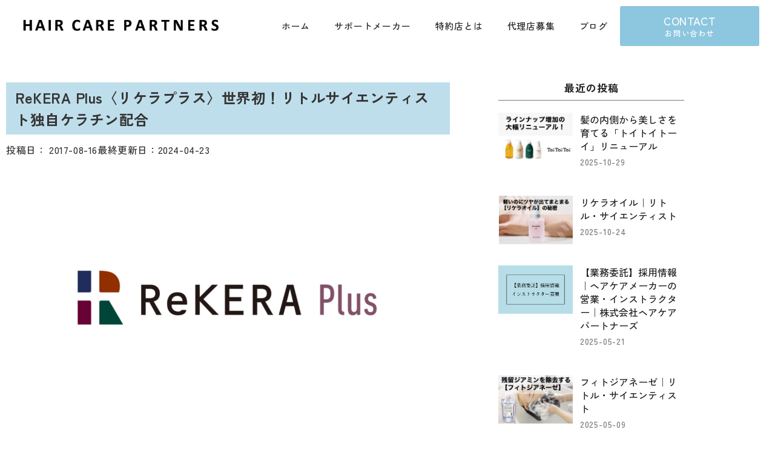

--- FILE ---
content_type: text/html; charset=UTF-8
request_url: https://haircare-p.com/archives/500
body_size: 23614
content:
<!doctype html>
<html dir="ltr" lang="ja" prefix="og: https://ogp.me/ns#">
<head>
	<meta charset="UTF-8">
	<meta name="viewport" content="width=device-width, initial-scale=1">
	<link rel="profile" href="https://gmpg.org/xfn/11">
	<!-- Google tag (gtag.js) --><script async src="https://www.googletagmanager.com/gtag/js?id=UA-119582542-2"></script><script>window.dataLayer = window.dataLayer || [];function gtag(){dataLayer.push(arguments);}gtag('js', new Date());gtag('config', 'UA-119582542-2');</script>
<title>ReKERA〈リケラ〉世界初！リトルサイエンティスト独自ケラチン配合</title>

		<!-- All in One SEO 4.9.3 - aioseo.com -->
	<meta name="description" content="「高分子架橋誘導ケラチン」という世の中にないケラチンの技術開発に世界で初めて成功したリトル・サイエンティスト。今まで困難とされた、髪内部のケラチンの骨格を創り、もともとの髪質の改善ができる「リケラ」を、ドレッシーケア第1弾商品として製品化しました。" />
	<meta name="robots" content="max-image-preview:large" />
	<meta name="author" content="ヨシダ"/>
	<meta name="google-site-verification" content="s-rUCvNrP3dazr5fmagrPx52BU9389FAKHijxsqoZDg" />
	<meta name="keywords" content="リケラ,リトルサイエンティスト" />
	<link rel="canonical" href="https://haircare-p.com/archives/500" />
	<meta name="generator" content="All in One SEO (AIOSEO) 4.9.3" />
		<meta property="og:locale" content="ja_JP" />
		<meta property="og:site_name" content="HAIR CARE PARTNERS" />
		<meta property="og:type" content="article" />
		<meta property="og:title" content="ReKERA〈リケラ〉世界初！リトルサイエンティスト独自ケラチン配合" />
		<meta property="og:description" content="「高分子架橋誘導ケラチン」という世の中にないケラチンの技術開発に世界で初めて成功したリトル・サイエンティスト。今まで困難とされた、髪内部のケラチンの骨格を創り、もともとの髪質の改善ができる「リケラ」を、ドレッシーケア第1弾商品として製品化しました。" />
		<meta property="og:url" content="https://haircare-p.com/archives/500" />
		<meta property="fb:admins" content="369722926535250" />
		<meta property="og:image" content="https://haircare-p.com/wp-content/uploads/2017/08/リケラプラスロゴ.png" />
		<meta property="og:image:secure_url" content="https://haircare-p.com/wp-content/uploads/2017/08/リケラプラスロゴ.png" />
		<meta property="og:image:width" content="1500" />
		<meta property="og:image:height" content="929" />
		<meta property="article:published_time" content="2017-08-16T08:11:13+00:00" />
		<meta property="article:modified_time" content="2024-04-23T13:02:26+00:00" />
		<meta property="article:publisher" content="https://www.facebook.com/koji.yoshida.5439" />
		<meta name="twitter:card" content="summary_large_image" />
		<meta name="twitter:site" content="@haircare_p" />
		<meta name="twitter:title" content="ReKERA〈リケラ〉世界初！リトルサイエンティスト独自ケラチン配合" />
		<meta name="twitter:description" content="「高分子架橋誘導ケラチン」という世の中にないケラチンの技術開発に世界で初めて成功したリトル・サイエンティスト。今まで困難とされた、髪内部のケラチンの骨格を創り、もともとの髪質の改善ができる「リケラ」を、ドレッシーケア第1弾商品として製品化しました。" />
		<meta name="twitter:creator" content="@haircare_p" />
		<meta name="twitter:image" content="https://haircare-p.com/wp-content/uploads/2017/08/リケラプラスロゴ.png" />
		<script type="application/ld+json" class="aioseo-schema">
			{"@context":"https:\/\/schema.org","@graph":[{"@type":"Article","@id":"https:\/\/haircare-p.com\/archives\/500#article","name":"ReKERA\u3008\u30ea\u30b1\u30e9\u3009\u4e16\u754c\u521d\uff01\u30ea\u30c8\u30eb\u30b5\u30a4\u30a8\u30f3\u30c6\u30a3\u30b9\u30c8\u72ec\u81ea\u30b1\u30e9\u30c1\u30f3\u914d\u5408","headline":"ReKERA Plus\u3008\u30ea\u30b1\u30e9\u30d7\u30e9\u30b9\u3009\u4e16\u754c\u521d\uff01\u30ea\u30c8\u30eb\u30b5\u30a4\u30a8\u30f3\u30c6\u30a3\u30b9\u30c8\u72ec\u81ea\u30b1\u30e9\u30c1\u30f3\u914d\u5408","author":{"@id":"https:\/\/haircare-p.com\/archives\/author\/haircare#author"},"publisher":{"@id":"https:\/\/haircare-p.com\/#organization"},"image":{"@type":"ImageObject","url":"https:\/\/haircare-p.com\/wp-content\/uploads\/2017\/08\/\u30ea\u30b1\u30e9\u30d7\u30e9\u30b9\u30ed\u30b4.png","width":1500,"height":929},"datePublished":"2017-08-16T17:11:13+09:00","dateModified":"2024-04-23T22:02:26+09:00","inLanguage":"ja","mainEntityOfPage":{"@id":"https:\/\/haircare-p.com\/archives\/500#webpage"},"isPartOf":{"@id":"https:\/\/haircare-p.com\/archives\/500#webpage"},"articleSection":"ReKERA Plus, \u30a8\u30a4\u30b8\u30f3\u30b0\u30b1\u30a2, \u30c0\u30e1\u30fc\u30b8\u30b1\u30a2"},{"@type":"BreadcrumbList","@id":"https:\/\/haircare-p.com\/archives\/500#breadcrumblist","itemListElement":[{"@type":"ListItem","@id":"https:\/\/haircare-p.com#listItem","position":1,"name":"\u30db\u30fc\u30e0","item":"https:\/\/haircare-p.com","nextItem":{"@type":"ListItem","@id":"https:\/\/haircare-p.com\/archives\/category\/saloncare#listItem","name":"\u696d\u52d9\u7528\u30a2\u30a4\u30c6\u30e0"}},{"@type":"ListItem","@id":"https:\/\/haircare-p.com\/archives\/category\/saloncare#listItem","position":2,"name":"\u696d\u52d9\u7528\u30a2\u30a4\u30c6\u30e0","item":"https:\/\/haircare-p.com\/archives\/category\/saloncare","nextItem":{"@type":"ListItem","@id":"https:\/\/haircare-p.com\/archives\/category\/saloncare\/rekera#listItem","name":"ReKERA Plus"},"previousItem":{"@type":"ListItem","@id":"https:\/\/haircare-p.com#listItem","name":"\u30db\u30fc\u30e0"}},{"@type":"ListItem","@id":"https:\/\/haircare-p.com\/archives\/category\/saloncare\/rekera#listItem","position":3,"name":"ReKERA Plus","item":"https:\/\/haircare-p.com\/archives\/category\/saloncare\/rekera","nextItem":{"@type":"ListItem","@id":"https:\/\/haircare-p.com\/archives\/500#listItem","name":"ReKERA Plus\u3008\u30ea\u30b1\u30e9\u30d7\u30e9\u30b9\u3009\u4e16\u754c\u521d\uff01\u30ea\u30c8\u30eb\u30b5\u30a4\u30a8\u30f3\u30c6\u30a3\u30b9\u30c8\u72ec\u81ea\u30b1\u30e9\u30c1\u30f3\u914d\u5408"},"previousItem":{"@type":"ListItem","@id":"https:\/\/haircare-p.com\/archives\/category\/saloncare#listItem","name":"\u696d\u52d9\u7528\u30a2\u30a4\u30c6\u30e0"}},{"@type":"ListItem","@id":"https:\/\/haircare-p.com\/archives\/500#listItem","position":4,"name":"ReKERA Plus\u3008\u30ea\u30b1\u30e9\u30d7\u30e9\u30b9\u3009\u4e16\u754c\u521d\uff01\u30ea\u30c8\u30eb\u30b5\u30a4\u30a8\u30f3\u30c6\u30a3\u30b9\u30c8\u72ec\u81ea\u30b1\u30e9\u30c1\u30f3\u914d\u5408","previousItem":{"@type":"ListItem","@id":"https:\/\/haircare-p.com\/archives\/category\/saloncare\/rekera#listItem","name":"ReKERA Plus"}}]},{"@type":"Organization","@id":"https:\/\/haircare-p.com\/#organization","name":"HAIR CARE PARTNERS","description":"\u30ea\u30c8\u30eb\u30fb\u30b5\u30a4\u30a8\u30f3\u30c6\u30a3\u30b9\u30c8\u7279\u7d04\u5e97","url":"https:\/\/haircare-p.com\/","sameAs":["https:\/\/twitter.com\/haircare_p","https:\/\/www.instagram.com\/_kojiyoshida_\/"]},{"@type":"Person","@id":"https:\/\/haircare-p.com\/archives\/author\/haircare#author","url":"https:\/\/haircare-p.com\/archives\/author\/haircare","name":"\u30e8\u30b7\u30c0","image":{"@type":"ImageObject","@id":"https:\/\/haircare-p.com\/archives\/500#authorImage","url":"https:\/\/secure.gravatar.com\/avatar\/d3f84aab3f8961cc6fbca3e2e2a901f2849b5b9b1c71b822dd3e4ff86cadc75d?s=96&d=mm&r=g","width":96,"height":96,"caption":"\u30e8\u30b7\u30c0"}},{"@type":"WebPage","@id":"https:\/\/haircare-p.com\/archives\/500#webpage","url":"https:\/\/haircare-p.com\/archives\/500","name":"ReKERA\u3008\u30ea\u30b1\u30e9\u3009\u4e16\u754c\u521d\uff01\u30ea\u30c8\u30eb\u30b5\u30a4\u30a8\u30f3\u30c6\u30a3\u30b9\u30c8\u72ec\u81ea\u30b1\u30e9\u30c1\u30f3\u914d\u5408","description":"\u300c\u9ad8\u5206\u5b50\u67b6\u6a4b\u8a98\u5c0e\u30b1\u30e9\u30c1\u30f3\u300d\u3068\u3044\u3046\u4e16\u306e\u4e2d\u306b\u306a\u3044\u30b1\u30e9\u30c1\u30f3\u306e\u6280\u8853\u958b\u767a\u306b\u4e16\u754c\u3067\u521d\u3081\u3066\u6210\u529f\u3057\u305f\u30ea\u30c8\u30eb\u30fb\u30b5\u30a4\u30a8\u30f3\u30c6\u30a3\u30b9\u30c8\u3002\u4eca\u307e\u3067\u56f0\u96e3\u3068\u3055\u308c\u305f\u3001\u9aea\u5185\u90e8\u306e\u30b1\u30e9\u30c1\u30f3\u306e\u9aa8\u683c\u3092\u5275\u308a\u3001\u3082\u3068\u3082\u3068\u306e\u9aea\u8cea\u306e\u6539\u5584\u304c\u3067\u304d\u308b\u300c\u30ea\u30b1\u30e9\u300d\u3092\u3001\u30c9\u30ec\u30c3\u30b7\u30fc\u30b1\u30a2\u7b2c1\u5f3e\u5546\u54c1\u3068\u3057\u3066\u88fd\u54c1\u5316\u3057\u307e\u3057\u305f\u3002","inLanguage":"ja","isPartOf":{"@id":"https:\/\/haircare-p.com\/#website"},"breadcrumb":{"@id":"https:\/\/haircare-p.com\/archives\/500#breadcrumblist"},"author":{"@id":"https:\/\/haircare-p.com\/archives\/author\/haircare#author"},"creator":{"@id":"https:\/\/haircare-p.com\/archives\/author\/haircare#author"},"image":{"@type":"ImageObject","url":"https:\/\/haircare-p.com\/wp-content\/uploads\/2017\/08\/\u30ea\u30b1\u30e9\u30d7\u30e9\u30b9\u30ed\u30b4.png","@id":"https:\/\/haircare-p.com\/archives\/500\/#mainImage","width":1500,"height":929},"primaryImageOfPage":{"@id":"https:\/\/haircare-p.com\/archives\/500#mainImage"},"datePublished":"2017-08-16T17:11:13+09:00","dateModified":"2024-04-23T22:02:26+09:00"},{"@type":"WebSite","@id":"https:\/\/haircare-p.com\/#website","url":"https:\/\/haircare-p.com\/","name":"HAIR CARE PARTNERS","description":"\u30ea\u30c8\u30eb\u30fb\u30b5\u30a4\u30a8\u30f3\u30c6\u30a3\u30b9\u30c8\u7279\u7d04\u5e97","inLanguage":"ja","publisher":{"@id":"https:\/\/haircare-p.com\/#organization"}}]}
		</script>
		<!-- All in One SEO -->

<link rel="alternate" type="application/rss+xml" title="HAIR CARE PARTNERS &raquo; フィード" href="https://haircare-p.com/feed" />
<link rel="alternate" type="application/rss+xml" title="HAIR CARE PARTNERS &raquo; コメントフィード" href="https://haircare-p.com/comments/feed" />
<link rel="alternate" title="oEmbed (JSON)" type="application/json+oembed" href="https://haircare-p.com/wp-json/oembed/1.0/embed?url=https%3A%2F%2Fhaircare-p.com%2Farchives%2F500" />
<link rel="alternate" title="oEmbed (XML)" type="text/xml+oembed" href="https://haircare-p.com/wp-json/oembed/1.0/embed?url=https%3A%2F%2Fhaircare-p.com%2Farchives%2F500&#038;format=xml" />
<meta name="description" content="ReKERA Plus〈リケラプラス〉開発の背景細毛、軟毛、エイジング毛…。思い通りにならない髪をなんとかできないか？一般的なダメージ毛は、ワクワクneoの処理剤で対応してきましたが、細毛、軟毛、エイジング毛などは、そもそもの髪質の問題で対応しきれないことがありました。そこでリトルは、「高分子架橋誘導ケラチン」という世の中にないケラチンの技術開発に世界で初めて成功し、今まで困難とされた、髪内部のケラチンの骨格を創り、もともとの" /><style id='wp-img-auto-sizes-contain-inline-css'>
img:is([sizes=auto i],[sizes^="auto," i]){contain-intrinsic-size:3000px 1500px}
/*# sourceURL=wp-img-auto-sizes-contain-inline-css */
</style>
<link rel='stylesheet' id='vkExUnit_common_style-css' href='https://haircare-p.com/wp-content/plugins/vk-all-in-one-expansion-unit/assets/css/vkExUnit_style.css?ver=9.113.0.1' media='all' />
<style id='vkExUnit_common_style-inline-css'>
:root {--ver_page_top_button_url:url(https://haircare-p.com/wp-content/plugins/vk-all-in-one-expansion-unit/assets/images/to-top-btn-icon.svg);}@font-face {font-weight: normal;font-style: normal;font-family: "vk_sns";src: url("https://haircare-p.com/wp-content/plugins/vk-all-in-one-expansion-unit/inc/sns/icons/fonts/vk_sns.eot?-bq20cj");src: url("https://haircare-p.com/wp-content/plugins/vk-all-in-one-expansion-unit/inc/sns/icons/fonts/vk_sns.eot?#iefix-bq20cj") format("embedded-opentype"),url("https://haircare-p.com/wp-content/plugins/vk-all-in-one-expansion-unit/inc/sns/icons/fonts/vk_sns.woff?-bq20cj") format("woff"),url("https://haircare-p.com/wp-content/plugins/vk-all-in-one-expansion-unit/inc/sns/icons/fonts/vk_sns.ttf?-bq20cj") format("truetype"),url("https://haircare-p.com/wp-content/plugins/vk-all-in-one-expansion-unit/inc/sns/icons/fonts/vk_sns.svg?-bq20cj#vk_sns") format("svg");}
/*# sourceURL=vkExUnit_common_style-inline-css */
</style>
<style id='wp-emoji-styles-inline-css'>

	img.wp-smiley, img.emoji {
		display: inline !important;
		border: none !important;
		box-shadow: none !important;
		height: 1em !important;
		width: 1em !important;
		margin: 0 0.07em !important;
		vertical-align: -0.1em !important;
		background: none !important;
		padding: 0 !important;
	}
/*# sourceURL=wp-emoji-styles-inline-css */
</style>
<link rel='stylesheet' id='wp-block-library-css' href='https://haircare-p.com/wp-includes/css/dist/block-library/style.min.css?ver=6.9' media='all' />
<style id='wp-block-library-inline-css'>
/* VK Color Palettes */
/*# sourceURL=wp-block-library-inline-css */
</style>
<link rel='stylesheet' id='aioseo/css/src/vue/standalone/blocks/table-of-contents/global.scss-css' href='https://haircare-p.com/wp-content/plugins/all-in-one-seo-pack/dist/Lite/assets/css/table-of-contents/global.e90f6d47.css?ver=4.9.3' media='all' />
<link rel='stylesheet' id='vk-components-style-css' href='https://haircare-p.com/wp-content/plugins/vk-blocks/vendor/vektor-inc/vk-component/src//assets/css/vk-components.css?ver=1.6.5' media='all' />
<style id='global-styles-inline-css'>
:root{--wp--preset--aspect-ratio--square: 1;--wp--preset--aspect-ratio--4-3: 4/3;--wp--preset--aspect-ratio--3-4: 3/4;--wp--preset--aspect-ratio--3-2: 3/2;--wp--preset--aspect-ratio--2-3: 2/3;--wp--preset--aspect-ratio--16-9: 16/9;--wp--preset--aspect-ratio--9-16: 9/16;--wp--preset--color--black: #000000;--wp--preset--color--cyan-bluish-gray: #abb8c3;--wp--preset--color--white: #ffffff;--wp--preset--color--pale-pink: #f78da7;--wp--preset--color--vivid-red: #cf2e2e;--wp--preset--color--luminous-vivid-orange: #ff6900;--wp--preset--color--luminous-vivid-amber: #fcb900;--wp--preset--color--light-green-cyan: #7bdcb5;--wp--preset--color--vivid-green-cyan: #00d084;--wp--preset--color--pale-cyan-blue: #8ed1fc;--wp--preset--color--vivid-cyan-blue: #0693e3;--wp--preset--color--vivid-purple: #9b51e0;--wp--preset--gradient--vivid-cyan-blue-to-vivid-purple: linear-gradient(135deg,rgb(6,147,227) 0%,rgb(155,81,224) 100%);--wp--preset--gradient--light-green-cyan-to-vivid-green-cyan: linear-gradient(135deg,rgb(122,220,180) 0%,rgb(0,208,130) 100%);--wp--preset--gradient--luminous-vivid-amber-to-luminous-vivid-orange: linear-gradient(135deg,rgb(252,185,0) 0%,rgb(255,105,0) 100%);--wp--preset--gradient--luminous-vivid-orange-to-vivid-red: linear-gradient(135deg,rgb(255,105,0) 0%,rgb(207,46,46) 100%);--wp--preset--gradient--very-light-gray-to-cyan-bluish-gray: linear-gradient(135deg,rgb(238,238,238) 0%,rgb(169,184,195) 100%);--wp--preset--gradient--cool-to-warm-spectrum: linear-gradient(135deg,rgb(74,234,220) 0%,rgb(151,120,209) 20%,rgb(207,42,186) 40%,rgb(238,44,130) 60%,rgb(251,105,98) 80%,rgb(254,248,76) 100%);--wp--preset--gradient--blush-light-purple: linear-gradient(135deg,rgb(255,206,236) 0%,rgb(152,150,240) 100%);--wp--preset--gradient--blush-bordeaux: linear-gradient(135deg,rgb(254,205,165) 0%,rgb(254,45,45) 50%,rgb(107,0,62) 100%);--wp--preset--gradient--luminous-dusk: linear-gradient(135deg,rgb(255,203,112) 0%,rgb(199,81,192) 50%,rgb(65,88,208) 100%);--wp--preset--gradient--pale-ocean: linear-gradient(135deg,rgb(255,245,203) 0%,rgb(182,227,212) 50%,rgb(51,167,181) 100%);--wp--preset--gradient--electric-grass: linear-gradient(135deg,rgb(202,248,128) 0%,rgb(113,206,126) 100%);--wp--preset--gradient--midnight: linear-gradient(135deg,rgb(2,3,129) 0%,rgb(40,116,252) 100%);--wp--preset--font-size--small: 13px;--wp--preset--font-size--medium: 20px;--wp--preset--font-size--large: 36px;--wp--preset--font-size--x-large: 42px;--wp--preset--spacing--20: 0.44rem;--wp--preset--spacing--30: 0.67rem;--wp--preset--spacing--40: 1rem;--wp--preset--spacing--50: 1.5rem;--wp--preset--spacing--60: 2.25rem;--wp--preset--spacing--70: 3.38rem;--wp--preset--spacing--80: 5.06rem;--wp--preset--shadow--natural: 6px 6px 9px rgba(0, 0, 0, 0.2);--wp--preset--shadow--deep: 12px 12px 50px rgba(0, 0, 0, 0.4);--wp--preset--shadow--sharp: 6px 6px 0px rgba(0, 0, 0, 0.2);--wp--preset--shadow--outlined: 6px 6px 0px -3px rgb(255, 255, 255), 6px 6px rgb(0, 0, 0);--wp--preset--shadow--crisp: 6px 6px 0px rgb(0, 0, 0);}:root { --wp--style--global--content-size: 800px;--wp--style--global--wide-size: 1200px; }:where(body) { margin: 0; }.wp-site-blocks > .alignleft { float: left; margin-right: 2em; }.wp-site-blocks > .alignright { float: right; margin-left: 2em; }.wp-site-blocks > .aligncenter { justify-content: center; margin-left: auto; margin-right: auto; }:where(.wp-site-blocks) > * { margin-block-start: 24px; margin-block-end: 0; }:where(.wp-site-blocks) > :first-child { margin-block-start: 0; }:where(.wp-site-blocks) > :last-child { margin-block-end: 0; }:root { --wp--style--block-gap: 24px; }:root :where(.is-layout-flow) > :first-child{margin-block-start: 0;}:root :where(.is-layout-flow) > :last-child{margin-block-end: 0;}:root :where(.is-layout-flow) > *{margin-block-start: 24px;margin-block-end: 0;}:root :where(.is-layout-constrained) > :first-child{margin-block-start: 0;}:root :where(.is-layout-constrained) > :last-child{margin-block-end: 0;}:root :where(.is-layout-constrained) > *{margin-block-start: 24px;margin-block-end: 0;}:root :where(.is-layout-flex){gap: 24px;}:root :where(.is-layout-grid){gap: 24px;}.is-layout-flow > .alignleft{float: left;margin-inline-start: 0;margin-inline-end: 2em;}.is-layout-flow > .alignright{float: right;margin-inline-start: 2em;margin-inline-end: 0;}.is-layout-flow > .aligncenter{margin-left: auto !important;margin-right: auto !important;}.is-layout-constrained > .alignleft{float: left;margin-inline-start: 0;margin-inline-end: 2em;}.is-layout-constrained > .alignright{float: right;margin-inline-start: 2em;margin-inline-end: 0;}.is-layout-constrained > .aligncenter{margin-left: auto !important;margin-right: auto !important;}.is-layout-constrained > :where(:not(.alignleft):not(.alignright):not(.alignfull)){max-width: var(--wp--style--global--content-size);margin-left: auto !important;margin-right: auto !important;}.is-layout-constrained > .alignwide{max-width: var(--wp--style--global--wide-size);}body .is-layout-flex{display: flex;}.is-layout-flex{flex-wrap: wrap;align-items: center;}.is-layout-flex > :is(*, div){margin: 0;}body .is-layout-grid{display: grid;}.is-layout-grid > :is(*, div){margin: 0;}body{padding-top: 0px;padding-right: 0px;padding-bottom: 0px;padding-left: 0px;}a:where(:not(.wp-element-button)){text-decoration: underline;}:root :where(.wp-element-button, .wp-block-button__link){background-color: #32373c;border-width: 0;color: #fff;font-family: inherit;font-size: inherit;font-style: inherit;font-weight: inherit;letter-spacing: inherit;line-height: inherit;padding-top: calc(0.667em + 2px);padding-right: calc(1.333em + 2px);padding-bottom: calc(0.667em + 2px);padding-left: calc(1.333em + 2px);text-decoration: none;text-transform: inherit;}.has-black-color{color: var(--wp--preset--color--black) !important;}.has-cyan-bluish-gray-color{color: var(--wp--preset--color--cyan-bluish-gray) !important;}.has-white-color{color: var(--wp--preset--color--white) !important;}.has-pale-pink-color{color: var(--wp--preset--color--pale-pink) !important;}.has-vivid-red-color{color: var(--wp--preset--color--vivid-red) !important;}.has-luminous-vivid-orange-color{color: var(--wp--preset--color--luminous-vivid-orange) !important;}.has-luminous-vivid-amber-color{color: var(--wp--preset--color--luminous-vivid-amber) !important;}.has-light-green-cyan-color{color: var(--wp--preset--color--light-green-cyan) !important;}.has-vivid-green-cyan-color{color: var(--wp--preset--color--vivid-green-cyan) !important;}.has-pale-cyan-blue-color{color: var(--wp--preset--color--pale-cyan-blue) !important;}.has-vivid-cyan-blue-color{color: var(--wp--preset--color--vivid-cyan-blue) !important;}.has-vivid-purple-color{color: var(--wp--preset--color--vivid-purple) !important;}.has-black-background-color{background-color: var(--wp--preset--color--black) !important;}.has-cyan-bluish-gray-background-color{background-color: var(--wp--preset--color--cyan-bluish-gray) !important;}.has-white-background-color{background-color: var(--wp--preset--color--white) !important;}.has-pale-pink-background-color{background-color: var(--wp--preset--color--pale-pink) !important;}.has-vivid-red-background-color{background-color: var(--wp--preset--color--vivid-red) !important;}.has-luminous-vivid-orange-background-color{background-color: var(--wp--preset--color--luminous-vivid-orange) !important;}.has-luminous-vivid-amber-background-color{background-color: var(--wp--preset--color--luminous-vivid-amber) !important;}.has-light-green-cyan-background-color{background-color: var(--wp--preset--color--light-green-cyan) !important;}.has-vivid-green-cyan-background-color{background-color: var(--wp--preset--color--vivid-green-cyan) !important;}.has-pale-cyan-blue-background-color{background-color: var(--wp--preset--color--pale-cyan-blue) !important;}.has-vivid-cyan-blue-background-color{background-color: var(--wp--preset--color--vivid-cyan-blue) !important;}.has-vivid-purple-background-color{background-color: var(--wp--preset--color--vivid-purple) !important;}.has-black-border-color{border-color: var(--wp--preset--color--black) !important;}.has-cyan-bluish-gray-border-color{border-color: var(--wp--preset--color--cyan-bluish-gray) !important;}.has-white-border-color{border-color: var(--wp--preset--color--white) !important;}.has-pale-pink-border-color{border-color: var(--wp--preset--color--pale-pink) !important;}.has-vivid-red-border-color{border-color: var(--wp--preset--color--vivid-red) !important;}.has-luminous-vivid-orange-border-color{border-color: var(--wp--preset--color--luminous-vivid-orange) !important;}.has-luminous-vivid-amber-border-color{border-color: var(--wp--preset--color--luminous-vivid-amber) !important;}.has-light-green-cyan-border-color{border-color: var(--wp--preset--color--light-green-cyan) !important;}.has-vivid-green-cyan-border-color{border-color: var(--wp--preset--color--vivid-green-cyan) !important;}.has-pale-cyan-blue-border-color{border-color: var(--wp--preset--color--pale-cyan-blue) !important;}.has-vivid-cyan-blue-border-color{border-color: var(--wp--preset--color--vivid-cyan-blue) !important;}.has-vivid-purple-border-color{border-color: var(--wp--preset--color--vivid-purple) !important;}.has-vivid-cyan-blue-to-vivid-purple-gradient-background{background: var(--wp--preset--gradient--vivid-cyan-blue-to-vivid-purple) !important;}.has-light-green-cyan-to-vivid-green-cyan-gradient-background{background: var(--wp--preset--gradient--light-green-cyan-to-vivid-green-cyan) !important;}.has-luminous-vivid-amber-to-luminous-vivid-orange-gradient-background{background: var(--wp--preset--gradient--luminous-vivid-amber-to-luminous-vivid-orange) !important;}.has-luminous-vivid-orange-to-vivid-red-gradient-background{background: var(--wp--preset--gradient--luminous-vivid-orange-to-vivid-red) !important;}.has-very-light-gray-to-cyan-bluish-gray-gradient-background{background: var(--wp--preset--gradient--very-light-gray-to-cyan-bluish-gray) !important;}.has-cool-to-warm-spectrum-gradient-background{background: var(--wp--preset--gradient--cool-to-warm-spectrum) !important;}.has-blush-light-purple-gradient-background{background: var(--wp--preset--gradient--blush-light-purple) !important;}.has-blush-bordeaux-gradient-background{background: var(--wp--preset--gradient--blush-bordeaux) !important;}.has-luminous-dusk-gradient-background{background: var(--wp--preset--gradient--luminous-dusk) !important;}.has-pale-ocean-gradient-background{background: var(--wp--preset--gradient--pale-ocean) !important;}.has-electric-grass-gradient-background{background: var(--wp--preset--gradient--electric-grass) !important;}.has-midnight-gradient-background{background: var(--wp--preset--gradient--midnight) !important;}.has-small-font-size{font-size: var(--wp--preset--font-size--small) !important;}.has-medium-font-size{font-size: var(--wp--preset--font-size--medium) !important;}.has-large-font-size{font-size: var(--wp--preset--font-size--large) !important;}.has-x-large-font-size{font-size: var(--wp--preset--font-size--x-large) !important;}
:root :where(.wp-block-pullquote){font-size: 1.5em;line-height: 1.6;}
/*# sourceURL=global-styles-inline-css */
</style>
<link rel='stylesheet' id='vk-swiper-style-css' href='https://haircare-p.com/wp-content/plugins/vk-blocks/vendor/vektor-inc/vk-swiper/src/assets/css/swiper-bundle.min.css?ver=11.0.2' media='all' />
<link rel='stylesheet' id='vkblocks-bootstrap-css' href='https://haircare-p.com/wp-content/plugins/vk-blocks/build/bootstrap_vk_using.css?ver=4.3.1' media='all' />
<link rel='stylesheet' id='hello-elementor-css' href='https://haircare-p.com/wp-content/themes/hello-elementor/assets/css/reset.css?ver=3.4.5' media='all' />
<link rel='stylesheet' id='hello-elementor-theme-style-css' href='https://haircare-p.com/wp-content/themes/hello-elementor/assets/css/theme.css?ver=3.4.5' media='all' />
<link rel='stylesheet' id='hello-elementor-header-footer-css' href='https://haircare-p.com/wp-content/themes/hello-elementor/assets/css/header-footer.css?ver=3.4.5' media='all' />
<link rel='stylesheet' id='elementor-frontend-css' href='https://haircare-p.com/wp-content/plugins/elementor/assets/css/frontend.min.css?ver=3.34.2' media='all' />
<link rel='stylesheet' id='elementor-post-4229-css' href='https://haircare-p.com/wp-content/uploads/elementor/css/post-4229.css?ver=1768924940' media='all' />
<link rel='stylesheet' id='vk-blocks-build-css-css' href='https://haircare-p.com/wp-content/plugins/vk-blocks/build/block-build.css?ver=1.115.2.1' media='all' />
<style id='vk-blocks-build-css-inline-css'>
:root { --vk-size-text: 16px; /* --vk-color-primary is deprecated. */ --vk-color-primary:#337ab7; }

	:root {
		--vk_image-mask-circle: url(https://haircare-p.com/wp-content/plugins/vk-blocks/inc/vk-blocks/images/circle.svg);
		--vk_image-mask-wave01: url(https://haircare-p.com/wp-content/plugins/vk-blocks/inc/vk-blocks/images/wave01.svg);
		--vk_image-mask-wave02: url(https://haircare-p.com/wp-content/plugins/vk-blocks/inc/vk-blocks/images/wave02.svg);
		--vk_image-mask-wave03: url(https://haircare-p.com/wp-content/plugins/vk-blocks/inc/vk-blocks/images/wave03.svg);
		--vk_image-mask-wave04: url(https://haircare-p.com/wp-content/plugins/vk-blocks/inc/vk-blocks/images/wave04.svg);
	}
	

	:root {

		--vk-balloon-border-width:1px;

		--vk-balloon-speech-offset:-12px;
	}
	

	:root {
		--vk_flow-arrow: url(https://haircare-p.com/wp-content/plugins/vk-blocks/inc/vk-blocks/images/arrow_bottom.svg);
	}
	
/*# sourceURL=vk-blocks-build-css-inline-css */
</style>
<link rel='stylesheet' id='vk-font-awesome-css' href='https://haircare-p.com/wp-content/plugins/vk-blocks/vendor/vektor-inc/font-awesome-versions/src/font-awesome/css/all.min.css?ver=7.1.0' media='all' />
<link rel='stylesheet' id='widget-image-css' href='https://haircare-p.com/wp-content/plugins/elementor/assets/css/widget-image.min.css?ver=3.34.2' media='all' />
<link rel='stylesheet' id='widget-pp-advanced-menu-css' href='https://haircare-p.com/wp-content/plugins/powerpack-elements/assets/css/min/widget-advanced-menu.min.css?ver=2.12.15' media='all' />
<link rel='stylesheet' id='pp-tooltip-css' href='https://haircare-p.com/wp-content/plugins/powerpack-elements/assets/css/min/tooltip.min.css?ver=2.12.15' media='all' />
<link rel='stylesheet' id='widget-pp-buttons-css' href='https://haircare-p.com/wp-content/plugins/powerpack-elements/assets/css/min/widget-buttons.min.css?ver=2.12.15' media='all' />
<link rel='stylesheet' id='e-sticky-css' href='https://haircare-p.com/wp-content/plugins/elementor-pro/assets/css/modules/sticky.min.css?ver=3.34.0' media='all' />
<link rel='stylesheet' id='widget-heading-css' href='https://haircare-p.com/wp-content/plugins/elementor/assets/css/widget-heading.min.css?ver=3.34.2' media='all' />
<link rel='stylesheet' id='widget-social-icons-css' href='https://haircare-p.com/wp-content/plugins/elementor/assets/css/widget-social-icons.min.css?ver=3.34.2' media='all' />
<link rel='stylesheet' id='e-apple-webkit-css' href='https://haircare-p.com/wp-content/plugins/elementor/assets/css/conditionals/apple-webkit.min.css?ver=3.34.2' media='all' />
<link rel='stylesheet' id='widget-pp-icon-list-css' href='https://haircare-p.com/wp-content/plugins/powerpack-elements/assets/css/min/widget-icon-list.min.css?ver=2.12.15' media='all' />
<link rel='stylesheet' id='widget-post-info-css' href='https://haircare-p.com/wp-content/plugins/elementor-pro/assets/css/widget-post-info.min.css?ver=3.34.0' media='all' />
<link rel='stylesheet' id='widget-icon-list-css' href='https://haircare-p.com/wp-content/plugins/elementor/assets/css/widget-icon-list.min.css?ver=3.34.2' media='all' />
<link rel='stylesheet' id='pp-elementor-grid-css' href='https://haircare-p.com/wp-content/plugins/powerpack-elements/assets/css/min/elementor-grid.min.css?ver=2.12.15' media='all' />
<link rel='stylesheet' id='widget-pp-posts-css' href='https://haircare-p.com/wp-content/plugins/powerpack-elements/assets/css/min/widget-posts.min.css?ver=2.12.15' media='all' />
<link rel='stylesheet' id='widget-post-navigation-css' href='https://haircare-p.com/wp-content/plugins/elementor-pro/assets/css/widget-post-navigation.min.css?ver=3.34.0' media='all' />
<link rel='stylesheet' id='pp-extensions-css' href='https://haircare-p.com/wp-content/plugins/powerpack-elements/assets/css/min/extensions.min.css?ver=2.12.15' media='all' />
<link rel='stylesheet' id='elementor-post-4260-css' href='https://haircare-p.com/wp-content/uploads/elementor/css/post-4260.css?ver=1768924940' media='all' />
<link rel='stylesheet' id='elementor-post-4271-css' href='https://haircare-p.com/wp-content/uploads/elementor/css/post-4271.css?ver=1768924940' media='all' />
<link rel='stylesheet' id='elementor-post-4392-css' href='https://haircare-p.com/wp-content/uploads/elementor/css/post-4392.css?ver=1768926649' media='all' />
<link rel='stylesheet' id='elementor-gf-local-zenkakugothicnew-css' href='https://haircare-p.com/wp-content/uploads/elementor/google-fonts/css/zenkakugothicnew.css?ver=1742227286' media='all' />
<link rel='stylesheet' id='elementor-gf-local-gildadisplay-css' href='https://haircare-p.com/wp-content/uploads/elementor/google-fonts/css/gildadisplay.css?ver=1742227286' media='all' />
<script id="jquery-core-js-extra">
var pp = {"ajax_url":"https://haircare-p.com/wp-admin/admin-ajax.php"};
//# sourceURL=jquery-core-js-extra
</script>
<script src="https://haircare-p.com/wp-includes/js/jquery/jquery.min.js?ver=3.7.1" id="jquery-core-js"></script>
<script src="https://haircare-p.com/wp-includes/js/jquery/jquery-migrate.min.js?ver=3.4.1" id="jquery-migrate-js"></script>
<link rel="https://api.w.org/" href="https://haircare-p.com/wp-json/" /><link rel="alternate" title="JSON" type="application/json" href="https://haircare-p.com/wp-json/wp/v2/posts/500" /><link rel="EditURI" type="application/rsd+xml" title="RSD" href="https://haircare-p.com/xmlrpc.php?rsd" />
<meta name="generator" content="WordPress 6.9" />
<link rel='shortlink' href='https://haircare-p.com/?p=500' />
<meta name="generator" content="Elementor 3.34.2; features: e_font_icon_svg, additional_custom_breakpoints; settings: css_print_method-external, google_font-enabled, font_display-swap">
			<style>
				.e-con.e-parent:nth-of-type(n+4):not(.e-lazyloaded):not(.e-no-lazyload),
				.e-con.e-parent:nth-of-type(n+4):not(.e-lazyloaded):not(.e-no-lazyload) * {
					background-image: none !important;
				}
				@media screen and (max-height: 1024px) {
					.e-con.e-parent:nth-of-type(n+3):not(.e-lazyloaded):not(.e-no-lazyload),
					.e-con.e-parent:nth-of-type(n+3):not(.e-lazyloaded):not(.e-no-lazyload) * {
						background-image: none !important;
					}
				}
				@media screen and (max-height: 640px) {
					.e-con.e-parent:nth-of-type(n+2):not(.e-lazyloaded):not(.e-no-lazyload),
					.e-con.e-parent:nth-of-type(n+2):not(.e-lazyloaded):not(.e-no-lazyload) * {
						background-image: none !important;
					}
				}
			</style>
			<!-- [ VK All in One Expansion Unit OGP ] -->
<meta property="og:site_name" content="HAIR CARE PARTNERS" />
<meta property="og:url" content="https://haircare-p.com/archives/500" />
<meta property="og:title" content="ReKERA Plus〈リケラプラス〉世界初！リトルサイエンティスト独自ケラチン配合 | HAIR CARE PARTNERS" />
<meta property="og:description" content="ReKERA Plus〈リケラプラス〉開発の背景細毛、軟毛、エイジング毛…。思い通りにならない髪をなんとかできないか？一般的なダメージ毛は、ワクワクneoの処理剤で対応してきましたが、細毛、軟毛、エイジング毛などは、そもそもの髪質の問題で対応しきれないことがありました。そこでリトルは、「高分子架橋誘導ケラチン」という世の中にないケラチンの技術開発に世界で初めて成功し、今まで困難とされた、髪内部のケラチンの骨格を創り、もともとの" />
<meta property="og:type" content="article" />
<meta property="og:image" content="https://haircare-p.com/wp-content/uploads/2017/08/リケラプラスロゴ-1024x634.png" />
<meta property="og:image:width" content="800" />
<meta property="og:image:height" content="495" />
<!-- [ / VK All in One Expansion Unit OGP ] -->
<!-- [ VK All in One Expansion Unit twitter card ] -->
<meta name="twitter:card" content="summary_large_image">
<meta name="twitter:description" content="ReKERA Plus〈リケラプラス〉開発の背景細毛、軟毛、エイジング毛…。思い通りにならない髪をなんとかできないか？一般的なダメージ毛は、ワクワクneoの処理剤で対応してきましたが、細毛、軟毛、エイジング毛などは、そもそもの髪質の問題で対応しきれないことがありました。そこでリトルは、「高分子架橋誘導ケラチン」という世の中にないケラチンの技術開発に世界で初めて成功し、今まで困難とされた、髪内部のケラチンの骨格を創り、もともとの">
<meta name="twitter:title" content="ReKERA Plus〈リケラプラス〉世界初！リトルサイエンティスト独自ケラチン配合 | HAIR CARE PARTNERS">
<meta name="twitter:url" content="https://haircare-p.com/archives/500">
	<meta name="twitter:image" content="https://haircare-p.com/wp-content/uploads/2017/08/リケラプラスロゴ-1024x634.png">
	<meta name="twitter:domain" content="haircare-p.com">
	<meta name="twitter:site" content="@haircare_p">
	<!-- [ / VK All in One Expansion Unit twitter card ] -->
	<link rel="icon" href="https://haircare-p.com/wp-content/uploads/2024/04/cropped-hcplogo-32x32.png" sizes="32x32" />
<link rel="icon" href="https://haircare-p.com/wp-content/uploads/2024/04/cropped-hcplogo-192x192.png" sizes="192x192" />
<link rel="apple-touch-icon" href="https://haircare-p.com/wp-content/uploads/2024/04/cropped-hcplogo-180x180.png" />
<meta name="msapplication-TileImage" content="https://haircare-p.com/wp-content/uploads/2024/04/cropped-hcplogo-270x270.png" />
<!-- [ VK All in One Expansion Unit Article Structure Data ] --><script type="application/ld+json">{"@context":"https://schema.org/","@type":"Article","headline":"ReKERA Plus〈リケラプラス〉世界初！リトルサイエンティスト独自ケラチン配合","image":"https://haircare-p.com/wp-content/uploads/2017/08/リケラプラスロゴ.png","datePublished":"2017-08-16T17:11:13+09:00","dateModified":"2024-04-23T22:02:26+09:00","author":{"@type":"organization","name":"ヨシダ","url":"https://haircare-p.com/","sameAs":""}}</script><!-- [ / VK All in One Expansion Unit Article Structure Data ] --></head>
<body data-rsssl=1 class="wp-singular post-template-default single single-post postid-500 single-format-standard wp-embed-responsive wp-theme-hello-elementor fa_v7_css vk-blocks hello-elementor-default post-name-rekera category-rekera tag-agingcare tag-damagecare post-type-post elementor-default elementor-kit-4229 elementor-page-4392">


<a class="skip-link screen-reader-text" href="#content">コンテンツにスキップ</a>

		<header data-elementor-type="header" data-elementor-id="4260" class="elementor elementor-4260 elementor-location-header" data-elementor-post-type="elementor_library">
					<section class="elementor-section elementor-top-section elementor-element elementor-element-6d931f93 elementor-section-full_width elementor-hidden-mobile elementor-hidden-tablet elementor-section-height-default elementor-section-height-default" data-id="6d931f93" data-element_type="section" data-settings="{&quot;background_background&quot;:&quot;classic&quot;,&quot;sticky&quot;:&quot;top&quot;,&quot;sticky_on&quot;:[&quot;desktop&quot;,&quot;tablet&quot;],&quot;sticky_offset&quot;:0,&quot;sticky_effects_offset&quot;:0,&quot;sticky_anchor_link_offset&quot;:0}">
						<div class="elementor-container elementor-column-gap-default">
					<div class="elementor-column elementor-col-100 elementor-top-column elementor-element elementor-element-7708fcf1" data-id="7708fcf1" data-element_type="column">
			<div class="elementor-widget-wrap elementor-element-populated">
						<section class="elementor-section elementor-inner-section elementor-element elementor-element-2d92e7fc elementor-section-full_width elementor-section-height-default elementor-section-height-default" data-id="2d92e7fc" data-element_type="section">
						<div class="elementor-container elementor-column-gap-default">
					<div class="elementor-column elementor-col-33 elementor-inner-column elementor-element elementor-element-7386f7a5" data-id="7386f7a5" data-element_type="column">
			<div class="elementor-widget-wrap elementor-element-populated">
						<div class="elementor-element elementor-element-3bb57c03 elementor-widget elementor-widget-image" data-id="3bb57c03" data-element_type="widget" data-widget_type="image.default">
				<div class="elementor-widget-container">
																<a href="https://haircare-p.com">
							<img loading="lazy" width="800" height="130" src="https://haircare-p.com/wp-content/uploads/2024/04/HCPロゴ-1024x167.png" class="attachment-large size-large wp-image-4262" alt="" srcset="https://haircare-p.com/wp-content/uploads/2024/04/HCPロゴ-1024x167.png 1024w, https://haircare-p.com/wp-content/uploads/2024/04/HCPロゴ-300x49.png 300w, https://haircare-p.com/wp-content/uploads/2024/04/HCPロゴ-768x125.png 768w, https://haircare-p.com/wp-content/uploads/2024/04/HCPロゴ-1536x250.png 1536w, https://haircare-p.com/wp-content/uploads/2024/04/HCPロゴ.png 2000w" sizes="(max-width: 800px) 100vw, 800px" />								</a>
															</div>
				</div>
					</div>
		</div>
				<div class="elementor-column elementor-col-33 elementor-inner-column elementor-element elementor-element-36402f7b" data-id="36402f7b" data-element_type="column">
			<div class="elementor-widget-wrap elementor-element-populated">
						<div class="elementor-element elementor-element-78c42cf1 elementor-widget elementor-widget-pp-advanced-menu" data-id="78c42cf1" data-element_type="widget" data-settings="{&quot;layout&quot;:&quot;horizontal&quot;,&quot;show_submenu_on&quot;:&quot;hover&quot;,&quot;submenu_icon&quot;:{&quot;value&quot;:&quot;&lt;svg class=\&quot;e-font-icon-svg e-fas-caret-down\&quot; viewBox=\&quot;0 0 320 512\&quot; xmlns=\&quot;http:\/\/www.w3.org\/2000\/svg\&quot;&gt;&lt;path d=\&quot;M31.3 192h257.3c17.8 0 26.7 21.5 14.1 34.1L174.1 354.8c-7.8 7.8-20.5 7.8-28.3 0L17.2 226.1C4.6 213.5 13.5 192 31.3 192z\&quot;&gt;&lt;\/path&gt;&lt;\/svg&gt;&quot;,&quot;library&quot;:&quot;fa-solid&quot;},&quot;menu_type&quot;:&quot;default&quot;,&quot;toggle&quot;:&quot;icon&quot;,&quot;toggle_icon_type&quot;:&quot;hamburger&quot;,&quot;show_responsive_submenu_on&quot;:&quot;icon&quot;}" data-widget_type="pp-advanced-menu.default">
				<div class="elementor-widget-container">
									<div class="pp-advanced-menu-main-wrapper pp-advanced-menu__align-right pp-advanced-menu--dropdown-mobile pp-advanced-menu--type-default pp-advanced-menu__text-align-aside pp-advanced-menu--toggle pp-advanced-menu--icon">
								<nav id="pp-menu-78c42cf1" class="pp-advanced-menu--main pp-advanced-menu__container pp-advanced-menu--layout-horizontal pp--pointer-none" aria-label="パソコンメニュー" data-settings="{&quot;menu_id&quot;:&quot;78c42cf1&quot;,&quot;breakpoint&quot;:&quot;mobile&quot;,&quot;full_width&quot;:false}"><ul id="menu-%e3%83%91%e3%82%bd%e3%82%b3%e3%83%b3%e3%83%a1%e3%83%8b%e3%83%a5%e3%83%bc" class="pp-advanced-menu"><li class="menu-item menu-item-type-post_type menu-item-object-page menu-item-home menu-item-4309"><a href="https://haircare-p.com/" class="pp-menu-item">ホーム</a></li>
<li class="menu-item menu-item-type-post_type menu-item-object-page menu-item-4310"><a href="https://haircare-p.com/support-brand" class="pp-menu-item">サポートメーカー</a></li>
<li class="menu-item menu-item-type-post_type menu-item-object-page menu-item-4312"><a href="https://haircare-p.com/about" class="pp-menu-item">特約店とは</a></li>
<li class="menu-item menu-item-type-post_type menu-item-object-page menu-item-4311"><a href="https://haircare-p.com/recruitment-of-agencies" class="pp-menu-item">代理店募集</a></li>
<li class="menu-item menu-item-type-post_type menu-item-object-page menu-item-4313"><a href="https://haircare-p.com/blog" class="pp-menu-item">ブログ</a></li>
</ul></nav>
															<div class="pp-menu-toggle pp-menu-toggle-on-mobile">
											<div class="pp-hamburger">
							<div class="pp-hamburger-box">
																	<div class="pp-hamburger-inner"></div>
															</div>
						</div>
														</div>
												<nav class="pp-advanced-menu--dropdown pp-menu-style-toggle pp-advanced-menu__container pp-menu-78c42cf1 pp-menu-default" data-settings="{&quot;menu_id&quot;:&quot;78c42cf1&quot;,&quot;breakpoint&quot;:&quot;mobile&quot;,&quot;full_width&quot;:false}">
												<ul id="menu-%e3%83%91%e3%82%bd%e3%82%b3%e3%83%b3%e3%83%a1%e3%83%8b%e3%83%a5%e3%83%bc-1" class="pp-advanced-menu"><li class="menu-item menu-item-type-post_type menu-item-object-page menu-item-home menu-item-4309"><a href="https://haircare-p.com/" class="pp-menu-item">ホーム</a></li>
<li class="menu-item menu-item-type-post_type menu-item-object-page menu-item-4310"><a href="https://haircare-p.com/support-brand" class="pp-menu-item">サポートメーカー</a></li>
<li class="menu-item menu-item-type-post_type menu-item-object-page menu-item-4312"><a href="https://haircare-p.com/about" class="pp-menu-item">特約店とは</a></li>
<li class="menu-item menu-item-type-post_type menu-item-object-page menu-item-4311"><a href="https://haircare-p.com/recruitment-of-agencies" class="pp-menu-item">代理店募集</a></li>
<li class="menu-item menu-item-type-post_type menu-item-object-page menu-item-4313"><a href="https://haircare-p.com/blog" class="pp-menu-item">ブログ</a></li>
</ul>							</nav>
							</div>
								</div>
				</div>
					</div>
		</div>
				<div class="elementor-column elementor-col-33 elementor-inner-column elementor-element elementor-element-74ca8e5f" data-id="74ca8e5f" data-element_type="column">
			<div class="elementor-widget-wrap elementor-element-populated">
						<div class="elementor-element elementor-element-450a99ae pp-buttons-halign-stretch pp-buttons-valign-middle pp-buttons-stack-none elementor-widget elementor-widget-pp-buttons" data-id="450a99ae" data-element_type="widget" data-widget_type="pp-buttons.default">
				<div class="elementor-widget-container">
							<div class="pp-buttons-group">
											<a href="https://haircare-p.com/contact" class="pp-button elementor-button elementor-size-sm elementor-repeater-item-ec28eaf ">
					<div class="pp-button-content-wrapper">
						<span class="pp-button-content-inner pp-icon-before">
							
								<span class="pp-button-title">
									CONTACT<br /><span style="font-size:70%">お問い合わせ</span>								</span>
													</span>
					</div>
				</a>
										</div>				</div>
				</div>
					</div>
		</div>
					</div>
		</section>
					</div>
		</div>
					</div>
		</section>
				<section class="elementor-section elementor-top-section elementor-element elementor-element-4a3eef53 elementor-hidden-desktop elementor-section-boxed elementor-section-height-default elementor-section-height-default" data-id="4a3eef53" data-element_type="section" data-settings="{&quot;background_background&quot;:&quot;classic&quot;,&quot;sticky&quot;:&quot;top&quot;,&quot;sticky_on&quot;:[&quot;mobile&quot;],&quot;sticky_offset&quot;:0,&quot;sticky_effects_offset&quot;:0,&quot;sticky_anchor_link_offset&quot;:0}">
						<div class="elementor-container elementor-column-gap-default">
					<div class="elementor-column elementor-col-50 elementor-top-column elementor-element elementor-element-45b63d4b" data-id="45b63d4b" data-element_type="column">
			<div class="elementor-widget-wrap elementor-element-populated">
						<div class="elementor-element elementor-element-46872047 elementor-widget elementor-widget-image" data-id="46872047" data-element_type="widget" data-widget_type="image.default">
				<div class="elementor-widget-container">
																<a href="https://haircare-p.com">
							<img loading="lazy" width="800" height="130" src="https://haircare-p.com/wp-content/uploads/2024/04/HCPロゴ-1024x167.png" class="attachment-large size-large wp-image-4262" alt="" srcset="https://haircare-p.com/wp-content/uploads/2024/04/HCPロゴ-1024x167.png 1024w, https://haircare-p.com/wp-content/uploads/2024/04/HCPロゴ-300x49.png 300w, https://haircare-p.com/wp-content/uploads/2024/04/HCPロゴ-768x125.png 768w, https://haircare-p.com/wp-content/uploads/2024/04/HCPロゴ-1536x250.png 1536w, https://haircare-p.com/wp-content/uploads/2024/04/HCPロゴ.png 2000w" sizes="(max-width: 800px) 100vw, 800px" />								</a>
															</div>
				</div>
					</div>
		</div>
				<div class="elementor-column elementor-col-50 elementor-top-column elementor-element elementor-element-7490df3f" data-id="7490df3f" data-element_type="column">
			<div class="elementor-widget-wrap elementor-element-populated">
						<div class="elementor-element elementor-element-5da4263c elementor-widget elementor-widget-pp-advanced-menu" data-id="5da4263c" data-element_type="widget" data-settings="{&quot;menu_type&quot;:&quot;off-canvas&quot;,&quot;layout&quot;:&quot;horizontal&quot;,&quot;show_submenu_on&quot;:&quot;hover&quot;,&quot;submenu_icon&quot;:{&quot;value&quot;:&quot;&lt;svg class=\&quot;e-font-icon-svg e-fas-caret-down\&quot; viewBox=\&quot;0 0 320 512\&quot; xmlns=\&quot;http:\/\/www.w3.org\/2000\/svg\&quot;&gt;&lt;path d=\&quot;M31.3 192h257.3c17.8 0 26.7 21.5 14.1 34.1L174.1 354.8c-7.8 7.8-20.5 7.8-28.3 0L17.2 226.1C4.6 213.5 13.5 192 31.3 192z\&quot;&gt;&lt;\/path&gt;&lt;\/svg&gt;&quot;,&quot;library&quot;:&quot;fa-solid&quot;},&quot;onepage_menu&quot;:&quot;no&quot;,&quot;toggle&quot;:&quot;icon&quot;,&quot;toggle_icon_type&quot;:&quot;hamburger&quot;,&quot;show_responsive_submenu_on&quot;:&quot;icon&quot;}" data-widget_type="pp-advanced-menu.default">
				<div class="elementor-widget-container">
									<div class="pp-advanced-menu-main-wrapper pp-advanced-menu__align-center pp-advanced-menu--dropdown-tablet pp-advanced-menu--type-off-canvas pp-advanced-menu__text-align- pp-advanced-menu--toggle pp-advanced-menu--icon">
								<nav id="pp-menu-5da4263c" class="pp-advanced-menu--main pp-advanced-menu__container pp-advanced-menu--layout-horizontal pp--pointer-background e--animation-fade" aria-label="モバイルメニュー" data-settings="{&quot;menu_id&quot;:&quot;5da4263c&quot;,&quot;breakpoint&quot;:&quot;tablet&quot;,&quot;full_width&quot;:false}"><ul id="menu-%e3%83%a2%e3%83%90%e3%82%a4%e3%83%ab%e3%83%a1%e3%83%8b%e3%83%a5%e3%83%bc" class="pp-advanced-menu"><li class="menu-item menu-item-type-custom menu-item-object-custom menu-item-home menu-item-3025"><a href="https://haircare-p.com" class="pp-menu-item">ホーム</a></li>
<li class="menu-item menu-item-type-post_type menu-item-object-page menu-item-3107"><a href="https://haircare-p.com/support-brand" class="pp-menu-item">サポートメーカー</a></li>
<li class="menu-item menu-item-type-post_type menu-item-object-page menu-item-4308"><a href="https://haircare-p.com/about" class="pp-menu-item">特約店とは</a></li>
<li class="menu-item menu-item-type-post_type menu-item-object-page menu-item-3167"><a href="https://haircare-p.com/recruitment-of-agencies" class="pp-menu-item">代理店募集</a></li>
<li class="menu-item menu-item-type-post_type menu-item-object-page menu-item-3322"><a href="https://haircare-p.com/blog" class="pp-menu-item">ブログ</a></li>
<li class="menu-item menu-item-type-post_type menu-item-object-page menu-item-4433"><a href="https://haircare-p.com/contact" class="pp-menu-item">お問い合わせ</a></li>
</ul></nav>
															<div class="pp-menu-toggle pp-menu-toggle-on-tablet">
											<div class="pp-hamburger">
							<div class="pp-hamburger-box">
																	<div class="pp-hamburger-inner"></div>
															</div>
						</div>
														</div>
												<nav class="pp-advanced-menu--dropdown pp-menu-style-toggle pp-advanced-menu__container pp-menu-5da4263c pp-menu-off-canvas pp-menu-off-canvas-right" data-settings="{&quot;menu_id&quot;:&quot;5da4263c&quot;,&quot;breakpoint&quot;:&quot;tablet&quot;,&quot;full_width&quot;:false}">
									<div class="pp-menu-close-wrap">
						<div class="pp-menu-close"></div>
					</div>
												<ul id="menu-%e3%83%a2%e3%83%90%e3%82%a4%e3%83%ab%e3%83%a1%e3%83%8b%e3%83%a5%e3%83%bc-1" class="pp-advanced-menu"><li class="menu-item menu-item-type-custom menu-item-object-custom menu-item-home menu-item-3025"><a href="https://haircare-p.com" class="pp-menu-item">ホーム</a></li>
<li class="menu-item menu-item-type-post_type menu-item-object-page menu-item-3107"><a href="https://haircare-p.com/support-brand" class="pp-menu-item">サポートメーカー</a></li>
<li class="menu-item menu-item-type-post_type menu-item-object-page menu-item-4308"><a href="https://haircare-p.com/about" class="pp-menu-item">特約店とは</a></li>
<li class="menu-item menu-item-type-post_type menu-item-object-page menu-item-3167"><a href="https://haircare-p.com/recruitment-of-agencies" class="pp-menu-item">代理店募集</a></li>
<li class="menu-item menu-item-type-post_type menu-item-object-page menu-item-3322"><a href="https://haircare-p.com/blog" class="pp-menu-item">ブログ</a></li>
<li class="menu-item menu-item-type-post_type menu-item-object-page menu-item-4433"><a href="https://haircare-p.com/contact" class="pp-menu-item">お問い合わせ</a></li>
</ul>							</nav>
							</div>
								</div>
				</div>
					</div>
		</div>
					</div>
		</section>
				</header>
				<div data-elementor-type="single-post" data-elementor-id="4392" class="elementor elementor-4392 elementor-location-single post-500 post type-post status-publish format-standard has-post-thumbnail hentry category-rekera tag-agingcare tag-damagecare" data-elementor-post-type="elementor_library">
					<section class="elementor-section elementor-top-section elementor-element elementor-element-634308c2 elementor-section-boxed elementor-section-height-default elementor-section-height-default" data-id="634308c2" data-element_type="section">
						<div class="elementor-container elementor-column-gap-default">
					<div class="elementor-column elementor-col-50 elementor-top-column elementor-element elementor-element-2a00d3c8" data-id="2a00d3c8" data-element_type="column">
			<div class="elementor-widget-wrap elementor-element-populated">
						<div class="elementor-element elementor-element-f2d943d elementor-widget elementor-widget-theme-post-title elementor-page-title elementor-widget-heading" data-id="f2d943d" data-element_type="widget" data-widget_type="theme-post-title.default">
				<div class="elementor-widget-container">
					<h1 class="elementor-heading-title elementor-size-default">ReKERA Plus〈リケラプラス〉世界初！リトルサイエンティスト独自ケラチン配合</h1>				</div>
				</div>
				<div class="elementor-element elementor-element-47aa5a0d elementor-align-right elementor-widget elementor-widget-post-info" data-id="47aa5a0d" data-element_type="widget" data-widget_type="post-info.default">
				<div class="elementor-widget-container">
							<ul class="elementor-inline-items elementor-icon-list-items elementor-post-info">
								<li class="elementor-icon-list-item elementor-repeater-item-ac5b449 elementor-inline-item" itemprop="datePublished">
													<span class="elementor-icon-list-text elementor-post-info__item elementor-post-info__item--type-date">
							<span class="elementor-post-info__item-prefix">投稿日：</span>
										<time>2017-08-16</time>					</span>
								</li>
				<li class="elementor-icon-list-item elementor-repeater-item-104433a elementor-inline-item">
													<span class="elementor-icon-list-text elementor-post-info__item elementor-post-info__item--type-custom">
										最終更新日：2024-04-23					</span>
								</li>
				</ul>
						</div>
				</div>
				<div class="elementor-element elementor-element-3b4f5411 elementor-widget elementor-widget-theme-post-content" data-id="3b4f5411" data-element_type="widget" data-widget_type="theme-post-content.default">
				<div class="elementor-widget-container">
					
<figure class="wp-block-image size-large"><img fetchpriority="high" fetchpriority="high" decoding="async" width="1024" height="634" src="https://haircare-p.com/wp-content/uploads/2017/08/リケラプラスロゴ-1024x634.png" alt="" class="wp-image-4833" srcset="https://haircare-p.com/wp-content/uploads/2017/08/リケラプラスロゴ-1024x634.png 1024w, https://haircare-p.com/wp-content/uploads/2017/08/リケラプラスロゴ-300x186.png 300w, https://haircare-p.com/wp-content/uploads/2017/08/リケラプラスロゴ-768x476.png 768w, https://haircare-p.com/wp-content/uploads/2017/08/リケラプラスロゴ.png 1500w" sizes="(max-width: 1024px) 100vw, 1024px" /></figure>



<h2 class="wp-block-heading is-style-vk-heading-default"><b>ReKERA Plus〈リケラプラス〉開発の背景</b></h2>



<div style="height:20px" aria-hidden="true" class="wp-block-spacer"></div>



<h3 class="wp-block-heading is-style-vk-heading-default has-medium-font-size"><strong>細毛、軟毛、エイジング毛…。思い通りにならない髪をなんとかできないか？</strong></h3>



<div style="height:20px" aria-hidden="true" class="wp-block-spacer"></div>



<p>一般的なダメージ毛は、ワクワクneoの処理剤で対応してきましたが、細毛、軟毛、エイジング毛などは、そもそもの髪質の問題で対応しきれないことがありました。</p>



<p>そこでリトルは、<b>「<span data-color="#fffd6b" style="background: linear-gradient(transparent 60%,rgba(255, 253, 107, 0.7) 0);" class="vk_highlighter">高分子架橋誘導ケラチン</span>」</b>という世の中にないケラチンの技術開発に<b><span data-color="#fffd6b" style="background: linear-gradient(transparent 60%,rgba(255, 253, 107, 0.7) 0);" class="vk_highlighter">世界で初めて</span></b>成功し、今まで困難とされた、<b><span data-color="#fffd6b" style="background: linear-gradient(transparent 60%,rgba(255, 253, 107, 0.7) 0);" class="vk_highlighter">髪内部のケラチンの骨格を創り、もともとの髪質の改善</span></b>ができる<b>「リケラプラス」</b>を、ドレッシーケア第1弾商品として製品化しました。<br></p>



<div style="height:30px" aria-hidden="true" class="wp-block-spacer"></div>



<figure class="wp-block-image size-large"><img decoding="async" width="1024" height="386" src="https://haircare-p.com/wp-content/uploads/2017/08/ドレッシーケア-1024x386.png" alt="" class="wp-image-508" srcset="https://haircare-p.com/wp-content/uploads/2017/08/ドレッシーケア-1024x386.png 1024w, https://haircare-p.com/wp-content/uploads/2017/08/ドレッシーケア-320x121.png 320w, https://haircare-p.com/wp-content/uploads/2017/08/ドレッシーケア-300x113.png 300w, https://haircare-p.com/wp-content/uploads/2017/08/ドレッシーケア-768x290.png 768w, https://haircare-p.com/wp-content/uploads/2017/08/ドレッシーケア-304x115.png 304w, https://haircare-p.com/wp-content/uploads/2017/08/ドレッシーケア-282x106.png 282w, https://haircare-p.com/wp-content/uploads/2017/08/ドレッシーケア.png 1362w" sizes="(max-width: 1024px) 100vw, 1024px" /></figure>



<div style="height:30px" aria-hidden="true" class="wp-block-spacer"></div>



<h2 class="wp-block-heading is-style-vk-heading-default"><b>マッチングユーザー</b></h2>



<h3 class="wp-block-heading is-style-vk-heading-default has-medium-font-size"><b>細毛、</b><b>ボリュームがない髪</b></h3>



<div style="height:20px" aria-hidden="true" class="wp-block-spacer"></div>



<p>もともとの髪質として、細くて弱い髪や、それによってボリュームがない髪の方は、髪内部のケラチン量が不足していると考えられます。</p>



<p>その髪をいくらダメージケアしても十分な効果が得られないのが現状でした。</p>



<p>しかし、そんな髪こそリケラ。髪のケラチン量を増強させ、まさに“強い骨格”を作っていきます。<br><br></p>



<h3 class="wp-block-heading is-style-vk-heading-default has-medium-font-size"><b>エイジング毛</b></h3>



<p>若い頃は健康な髪だったけど、歳を重ねるごとに今までと同じケアでは物足りないという方。それは髪のケラチンが減ってきたため。</p>



<p>そのエイジング毛は髪のハリコシが減るだけではなく、ボリューム感もなくなり、カラーやパーマも楽しめなくなってきたはず。</p>



<p>そんな髪のケラチン量を増強させ、若い頃の理想の髪を取り戻します。</p>



<div style="height:20px" aria-hidden="true" class="wp-block-spacer"></div>



<h2 class="wp-block-heading is-style-vk-heading-default"><b>リケラプラスのはたらき</b></h2>



<h3 class="wp-block-heading is-style-vk-heading-default has-medium-font-size"><b>世界初！ S-S結合を高含有した高分子架橋誘導ケラチン</b></h3>



<div style="height:31px" aria-hidden="true" class="wp-block-spacer"></div>



<figure class="wp-block-image size-large"><img decoding="async" width="1024" height="488" src="https://haircare-p.com/wp-content/uploads/2017/08/ReKERA引張強度-1024x488.png" alt="" class="wp-image-515" srcset="https://haircare-p.com/wp-content/uploads/2017/08/ReKERA引張強度-1024x488.png 1024w, https://haircare-p.com/wp-content/uploads/2017/08/ReKERA引張強度-320x153.png 320w, https://haircare-p.com/wp-content/uploads/2017/08/ReKERA引張強度-300x143.png 300w, https://haircare-p.com/wp-content/uploads/2017/08/ReKERA引張強度-768x366.png 768w, https://haircare-p.com/wp-content/uploads/2017/08/ReKERA引張強度-304x145.png 304w, https://haircare-p.com/wp-content/uploads/2017/08/ReKERA引張強度-282x134.png 282w, https://haircare-p.com/wp-content/uploads/2017/08/ReKERA引張強度.png 1361w" sizes="(max-width: 1024px) 100vw, 1024px" /></figure>



<p><br>架橋誘導ケラチンが、 <strong><span data-color="#fffd6b" style="background: linear-gradient(transparent 60%,rgba(255, 253, 107, 0.7) 0);" class="vk_highlighter">もともと髪内部にあったS-Sと結合</span></strong>する事で、 髪のケラチン量を増強させて“強い骨格”を作ります。<br></p>



<div style="height:31px" aria-hidden="true" class="wp-block-spacer"></div>



<figure class="wp-block-image size-large"><img loading="lazy" loading="lazy" decoding="async" width="1024" height="521" src="https://haircare-p.com/wp-content/uploads/2017/08/架橋誘導ケラチンの仕組み-1024x521.jpg" alt="" class="wp-image-523" srcset="https://haircare-p.com/wp-content/uploads/2017/08/架橋誘導ケラチンの仕組み-1024x521.jpg 1024w, https://haircare-p.com/wp-content/uploads/2017/08/架橋誘導ケラチンの仕組み-320x163.jpg 320w, https://haircare-p.com/wp-content/uploads/2017/08/架橋誘導ケラチンの仕組み-300x153.jpg 300w, https://haircare-p.com/wp-content/uploads/2017/08/架橋誘導ケラチンの仕組み-768x391.jpg 768w, https://haircare-p.com/wp-content/uploads/2017/08/架橋誘導ケラチンの仕組み-304x155.jpg 304w, https://haircare-p.com/wp-content/uploads/2017/08/架橋誘導ケラチンの仕組み-282x143.jpg 282w, https://haircare-p.com/wp-content/uploads/2017/08/架橋誘導ケラチンの仕組み.jpg 1303w" sizes="(max-width: 1024px) 100vw, 1024px" /></figure>



<div style="height:31px" aria-hidden="true" class="wp-block-spacer"></div>



<h3 class="wp-block-heading is-style-vk-heading-default has-medium-font-size"><strong>①薬剤調合</strong></h3>



<p>ベース剤となる<strong><span data-color="#fffd6b" style="background: linear-gradient(transparent 60%,rgba(255, 253, 107, 0.7) 0);" class="vk_highlighter">3Dリノベーター</span></strong>に含まれる架橋誘導ケラチンのS-S結合を活性化させる為に、<strong><span data-color="#fffd6b" style="background: linear-gradient(transparent 60%,rgba(255, 253, 107, 0.7) 0);" class="vk_highlighter">アクチベーター</span></strong>をミックスします。</p>



<p>混ぜてから数分放置する事で、架橋誘導ケラチンのS-S結合がゆるんでいきます。<br><br></p>



<h3 class="wp-block-heading is-style-vk-heading-default has-medium-font-size"><strong>②塗布</strong></h3>



<p>①を髪に塗布すると、アクチベーターが毛髪内部のS-S結合も還元させます。（＊放置後に水洗）<br><br></p>



<h3 class="wp-block-heading is-style-vk-heading-default has-medium-font-size"><strong>③定着</strong></h3>



<p><strong><span data-color="#fffd6b" style="background: linear-gradient(transparent 60%,rgba(255, 253, 107, 0.7) 0);" class="vk_highlighter">3Dアンカー</span></strong>によってS-S結合が三次元的に架橋され、しっかりと定着します。</p>



<p><br></p>



<figure class="wp-block-image size-large"><img loading="lazy" loading="lazy" decoding="async" width="1024" height="449" src="https://haircare-p.com/wp-content/uploads/2017/08/リケラBA-1024x449.png" alt="" class="wp-image-663" srcset="https://haircare-p.com/wp-content/uploads/2017/08/リケラBA-1024x449.png 1024w, https://haircare-p.com/wp-content/uploads/2017/08/リケラBA-320x140.png 320w, https://haircare-p.com/wp-content/uploads/2017/08/リケラBA-300x132.png 300w, https://haircare-p.com/wp-content/uploads/2017/08/リケラBA-768x337.png 768w, https://haircare-p.com/wp-content/uploads/2017/08/リケラBA-304x133.png 304w, https://haircare-p.com/wp-content/uploads/2017/08/リケラBA-282x124.png 282w, https://haircare-p.com/wp-content/uploads/2017/08/リケラBA.png 1500w" sizes="(max-width: 1024px) 100vw, 1024px" /></figure>



<div style="height:20px" aria-hidden="true" class="wp-block-spacer"></div>



<p><br>上記基本施術に「ワクワクneo」などの処理剤やトリートメントで質感をアップさせたり、中間でストレートアイロンを使用し、気になる<strong><span data-color="#fffd6b" style="background: linear-gradient(transparent 60%,rgba(255, 253, 107, 0.7) 0);" class="vk_highlighter">”うねり”</span></strong>を適度に抑えたりする事もできるので、工夫次第で様々な髪質改善系のメニュー提案が可能となります。</p>



<figure class="wp-block-image size-large"><img loading="lazy" loading="lazy" decoding="async" width="1024" height="460" src="https://haircare-p.com/wp-content/uploads/2024/04/2024-04-23-12.16.32-1024x460.jpg" alt="" class="wp-image-4846" srcset="https://haircare-p.com/wp-content/uploads/2024/04/2024-04-23-12.16.32-1024x460.jpg 1024w, https://haircare-p.com/wp-content/uploads/2024/04/2024-04-23-12.16.32-300x135.jpg 300w, https://haircare-p.com/wp-content/uploads/2024/04/2024-04-23-12.16.32-768x345.jpg 768w, https://haircare-p.com/wp-content/uploads/2024/04/2024-04-23-12.16.32-1536x690.jpg 1536w, https://haircare-p.com/wp-content/uploads/2024/04/2024-04-23-12.16.32.jpg 2000w" sizes="(max-width: 1024px) 100vw, 1024px" /></figure>



<div style="height:50px" aria-hidden="true" class="wp-block-spacer"></div>
<div class="veu_socialSet veu_socialSet-auto veu_socialSet-position-after veu_contentAddSection"><script>window.twttr=(function(d,s,id){var js,fjs=d.getElementsByTagName(s)[0],t=window.twttr||{};if(d.getElementById(id))return t;js=d.createElement(s);js.id=id;js.src="https://platform.twitter.com/widgets.js";fjs.parentNode.insertBefore(js,fjs);t._e=[];t.ready=function(f){t._e.push(f);};return t;}(document,"script","twitter-wjs"));</script><ul><li class="sb_facebook sb_icon"><a class="sb_icon_inner" href="//www.facebook.com/sharer.php?src=bm&u=https%3A%2F%2Fhaircare-p.com%2Farchives%2F500&amp;t=ReKERA%20Plus%E3%80%88%E3%83%AA%E3%82%B1%E3%83%A9%E3%83%97%E3%83%A9%E3%82%B9%E3%80%89%E4%B8%96%E7%95%8C%E5%88%9D%EF%BC%81%E3%83%AA%E3%83%88%E3%83%AB%E3%82%B5%E3%82%A4%E3%82%A8%E3%83%B3%E3%83%86%E3%82%A3%E3%82%B9%E3%83%88%E7%8B%AC%E8%87%AA%E3%82%B1%E3%83%A9%E3%83%81%E3%83%B3%E9%85%8D%E5%90%88%20%7C%20HAIR%20CARE%20PARTNERS" target="_blank" onclick="window.open(this.href,'FBwindow','width=650,height=450,menubar=no,toolbar=no,scrollbars=yes');return false;"><span class="vk_icon_w_r_sns_fb icon_sns"></span><span class="sns_txt">Facebook</span><span class="veu_count_sns_fb"></span></a></li><li class="sb_x_twitter sb_icon"><a class="sb_icon_inner" href="//twitter.com/intent/tweet?url=https%3A%2F%2Fhaircare-p.com%2Farchives%2F500&amp;text=ReKERA%20Plus%E3%80%88%E3%83%AA%E3%82%B1%E3%83%A9%E3%83%97%E3%83%A9%E3%82%B9%E3%80%89%E4%B8%96%E7%95%8C%E5%88%9D%EF%BC%81%E3%83%AA%E3%83%88%E3%83%AB%E3%82%B5%E3%82%A4%E3%82%A8%E3%83%B3%E3%83%86%E3%82%A3%E3%82%B9%E3%83%88%E7%8B%AC%E8%87%AA%E3%82%B1%E3%83%A9%E3%83%81%E3%83%B3%E9%85%8D%E5%90%88%20%7C%20HAIR%20CARE%20PARTNERS" target="_blank" ><span class="vk_icon_w_r_sns_x_twitter icon_sns"></span><span class="sns_txt">X</span></a></li><li class="sb_copy sb_icon"><button class="copy-button sb_icon_inner"data-clipboard-text="ReKERA Plus〈リケラプラス〉世界初！リトルサイエンティスト独自ケラチン配合 | HAIR CARE PARTNERS https://haircare-p.com/archives/500"><span class="vk_icon_w_r_sns_copy icon_sns"><i class="fas fa-copy"></i></span><span class="sns_txt">Copy</span></button></li></ul></div><!-- [ /.socialSet ] -->				</div>
				</div>
				<div class="elementor-element elementor-element-88532b9 elementor-widget elementor-widget-heading" data-id="88532b9" data-element_type="widget" data-widget_type="heading.default">
				<div class="elementor-widget-container">
					<div class="elementor-heading-title elementor-size-default">関連記事</div>				</div>
				</div>
				<div class="elementor-element elementor-element-5bc6aea pp-posts-thumbnail-ratio pp-posts-image-stack-none pp-equal-height-yes elementor-grid-2 elementor-grid-tablet-2 elementor-grid-mobile-1 pp-post-thumbnail-align-left elementor-widget elementor-widget-pp-posts" data-id="5bc6aea" data-element_type="widget" data-settings="{&quot;news_columns&quot;:&quot;2&quot;,&quot;news_columns_tablet&quot;:&quot;2&quot;,&quot;news_columns_mobile&quot;:&quot;1&quot;}" data-widget_type="pp-posts.news">
				<div class="elementor-widget-container">
							<div class="pp-posts-container">
			
										
			<div class="pp-posts pp-posts-skin-news elementor-grid pp-posts-grid" data-query-type="custom" data-layout="grid" data-page="4392" data-skin="news">
											<div class="pp-post-wrap pp-grid-item-wrap elementor-grid-item post-5387 post type-post status-publish format-standard has-post-thumbnail hentry category-rekera tag-hairrepair tag-48 tag-89">
						<div class="pp-post pp-grid-item">
						<div class="pp-post-thumbnail">
			<a class="pp-post-thumbnail-wrap" href="https://haircare-p.com/archives/5387" title="理想の髪に骨格からデザインする【リケラ酸性ストレート】">
				<img loading="lazy" width="800" height="534" src="https://haircare-p.com/wp-content/uploads/2024/05/ReST-1024x683.png" class="attachment-large size-large wp-image-5419" alt="" />			</a>
		</div>
						<div class="pp-post-content">
											<div class="pp-post-title">
				<a href="https://haircare-p.com/archives/5387">理想の髪に骨格からデザインする【リケラ酸性ストレート】</a>			</div>
									<div class="pp-post-meta">
								<span class="pp-post-date">
						<span class="pp-meta-text">
				2024-05-21			</span>
		</span>
		<span class="pp-meta-separator"></span>
							</div>
							</div>
			</div>
					</div>
				<div class="pp-post-wrap pp-grid-item-wrap elementor-grid-item post-1443 post type-post status-publish format-standard has-post-thumbnail hentry category-rekera tag-agingcare tag-damagecare tag-48">
						<div class="pp-post pp-grid-item">
						<div class="pp-post-thumbnail">
			<a class="pp-post-thumbnail-wrap" href="https://haircare-p.com/archives/1443" title="リケラプラスの毛髪骨格補強：わかりやすい３つの考え方">
				<img loading="lazy" width="640" height="429" src="https://haircare-p.com/wp-content/uploads/2018/07/Re3.jpg" class="attachment-large size-large wp-image-2506" alt="" />			</a>
		</div>
						<div class="pp-post-content">
											<div class="pp-post-title">
				<a href="https://haircare-p.com/archives/1443">リケラプラスの毛髪骨格補強：わかりやすい３つの考え方</a>			</div>
									<div class="pp-post-meta">
								<span class="pp-post-date">
						<span class="pp-meta-text">
				2018-07-12			</span>
		</span>
		<span class="pp-meta-separator"></span>
							</div>
							</div>
			</div>
					</div>
				<div class="pp-post-wrap pp-grid-item-wrap elementor-grid-item post-636 post type-post status-publish format-standard has-post-thumbnail hentry category-rekera tag-agingcare">
						<div class="pp-post pp-grid-item">
						<div class="pp-post-thumbnail">
			<a class="pp-post-thumbnail-wrap" href="https://haircare-p.com/archives/636" title="リケラ 3Dアンカー｜リトル・サイエンティスト">
				<img loading="lazy" width="800" height="480" src="https://haircare-p.com/wp-content/uploads/2017/09/アンカーアイキャッチ-1024x614.png" class="attachment-large size-large wp-image-5155" alt="" />			</a>
		</div>
						<div class="pp-post-content">
											<div class="pp-post-title">
				<a href="https://haircare-p.com/archives/636">リケラ 3Dアンカー｜リトル・サイエンティスト</a>			</div>
									<div class="pp-post-meta">
								<span class="pp-post-date">
						<span class="pp-meta-text">
				2017-09-04			</span>
		</span>
		<span class="pp-meta-separator"></span>
							</div>
							</div>
			</div>
					</div>
				<div class="pp-post-wrap pp-grid-item-wrap elementor-grid-item post-656 post type-post status-publish format-standard has-post-thumbnail hentry category-rekera tag-agingcare">
						<div class="pp-post pp-grid-item">
						<div class="pp-post-thumbnail">
			<a class="pp-post-thumbnail-wrap" href="https://haircare-p.com/archives/656" title="リケラプラス アクチベーター｜リトル・サイエンティスト">
				<img loading="lazy" width="800" height="480" src="https://haircare-p.com/wp-content/uploads/2017/09/Ra-1024x614.png" class="attachment-large size-large wp-image-4162" alt="" />			</a>
		</div>
						<div class="pp-post-content">
											<div class="pp-post-title">
				<a href="https://haircare-p.com/archives/656">リケラプラス アクチベーター｜リトル・サイエンティスト</a>			</div>
									<div class="pp-post-meta">
								<span class="pp-post-date">
						<span class="pp-meta-text">
				2017-09-04			</span>
		</span>
		<span class="pp-meta-separator"></span>
							</div>
							</div>
			</div>
					</div>
				<div class="pp-post-wrap pp-grid-item-wrap elementor-grid-item post-647 post type-post status-publish format-standard has-post-thumbnail hentry category-rekera tag-agingcare">
						<div class="pp-post pp-grid-item">
						<div class="pp-post-thumbnail">
			<a class="pp-post-thumbnail-wrap" href="https://haircare-p.com/archives/647" title="リケラプラス 3Dリノベーター｜リトル・サイエンティスト">
				<img loading="lazy" width="800" height="480" src="https://haircare-p.com/wp-content/uploads/2017/09/Rt-1024x614.png" class="attachment-large size-large wp-image-4158" alt="" />			</a>
		</div>
						<div class="pp-post-content">
											<div class="pp-post-title">
				<a href="https://haircare-p.com/archives/647">リケラプラス 3Dリノベーター｜リトル・サイエンティスト</a>			</div>
									<div class="pp-post-meta">
								<span class="pp-post-date">
						<span class="pp-meta-text">
				2017-09-04			</span>
		</span>
		<span class="pp-meta-separator"></span>
							</div>
							</div>
			</div>
					</div>
				<div class="pp-post-wrap pp-grid-item-wrap elementor-grid-item post-500 post type-post status-publish format-standard has-post-thumbnail hentry category-rekera tag-agingcare tag-damagecare">
						<div class="pp-post pp-grid-item">
						<div class="pp-post-thumbnail">
			<a class="pp-post-thumbnail-wrap" href="https://haircare-p.com/archives/500" title="ReKERA Plus〈リケラプラス〉世界初！リトルサイエンティスト独自ケラチン配合">
				<img loading="lazy" width="800" height="495" src="https://haircare-p.com/wp-content/uploads/2017/08/リケラプラスロゴ-1024x634.png" class="attachment-large size-large wp-image-4833" alt="" />			</a>
		</div>
						<div class="pp-post-content">
											<div class="pp-post-title">
				<a href="https://haircare-p.com/archives/500">ReKERA Plus〈リケラプラス〉世界初！リトルサイエンティスト独自ケラチン配合</a>			</div>
									<div class="pp-post-meta">
								<span class="pp-post-date">
						<span class="pp-meta-text">
				2017-08-16			</span>
		</span>
		<span class="pp-meta-separator"></span>
							</div>
							</div>
			</div>
					</div>
									</div>
			
			
			
			
												</div>

		
						</div>
				</div>
				<div class="elementor-element elementor-element-1518bef6 elementor-post-navigation-borders-yes elementor-widget elementor-widget-post-navigation" data-id="1518bef6" data-element_type="widget" data-widget_type="post-navigation.default">
				<div class="elementor-widget-container">
							<div class="elementor-post-navigation" role="navigation" aria-label="Post Navigation">
			<div class="elementor-post-navigation__prev elementor-post-navigation__link">
				<a href="https://haircare-p.com/archives/427" rel="prev"><span class="post-navigation__arrow-wrapper post-navigation__arrow-prev"><svg aria-hidden="true" class="e-font-icon-svg e-fas-angle-left" viewBox="0 0 256 512" xmlns="http://www.w3.org/2000/svg"><path d="M31.7 239l136-136c9.4-9.4 24.6-9.4 33.9 0l22.6 22.6c9.4 9.4 9.4 24.6 0 33.9L127.9 256l96.4 96.4c9.4 9.4 9.4 24.6 0 33.9L201.7 409c-9.4 9.4-24.6 9.4-33.9 0l-136-136c-9.5-9.4-9.5-24.6-.1-34z"></path></svg><span class="elementor-screen-only">Prev</span></span><span class="elementor-post-navigation__link__prev"><span class="post-navigation__prev--title">ガラス転移温度や癒着を意識してヘアアイロンを使う</span></span></a>			</div>
							<div class="elementor-post-navigation__separator-wrapper">
					<div class="elementor-post-navigation__separator"></div>
				</div>
						<div class="elementor-post-navigation__next elementor-post-navigation__link">
				<a href="https://haircare-p.com/archives/453" rel="next"><span class="elementor-post-navigation__link__next"><span class="post-navigation__next--title">【ヘアデトックス】パーマやカラー後は絶対に欠かせない基本施術！</span></span><span class="post-navigation__arrow-wrapper post-navigation__arrow-next"><svg aria-hidden="true" class="e-font-icon-svg e-fas-angle-right" viewBox="0 0 256 512" xmlns="http://www.w3.org/2000/svg"><path d="M224.3 273l-136 136c-9.4 9.4-24.6 9.4-33.9 0l-22.6-22.6c-9.4-9.4-9.4-24.6 0-33.9l96.4-96.4-96.4-96.4c-9.4-9.4-9.4-24.6 0-33.9L54.3 103c9.4-9.4 24.6-9.4 33.9 0l136 136c9.5 9.4 9.5 24.6.1 34z"></path></svg><span class="elementor-screen-only">Next</span></span></a>			</div>
		</div>
						</div>
				</div>
					</div>
		</div>
				<div class="elementor-column elementor-col-50 elementor-top-column elementor-element elementor-element-1f552146" data-id="1f552146" data-element_type="column">
			<div class="elementor-widget-wrap elementor-element-populated">
						<div class="elementor-element elementor-element-7695c29 elementor-widget elementor-widget-heading" data-id="7695c29" data-element_type="widget" data-widget_type="heading.default">
				<div class="elementor-widget-container">
					<div class="elementor-heading-title elementor-size-default">最近の投稿</div>				</div>
				</div>
				<div class="elementor-element elementor-element-31b8be71 elementor-grid-1 pp-posts-thumbnail-ratio pp-posts-image-stack-none elementor-grid-tablet-2 elementor-grid-mobile-1 pp-post-thumbnail-align-left elementor-widget elementor-widget-pp-posts" data-id="31b8be71" data-element_type="widget" data-settings="{&quot;news_columns&quot;:&quot;1&quot;,&quot;news_columns_tablet&quot;:&quot;2&quot;,&quot;news_columns_mobile&quot;:&quot;1&quot;}" data-widget_type="pp-posts.news">
				<div class="elementor-widget-container">
							<div class="pp-posts-container">
			
										
			<div class="pp-posts pp-posts-skin-news elementor-grid pp-posts-grid" data-query-type="custom" data-layout="grid" data-page="4392" data-skin="news">
											<div class="pp-post-wrap pp-grid-item-wrap elementor-grid-item post-5864 post type-post status-publish format-standard has-post-thumbnail hentry category-home-care category-toitoitoi tag-agingcare tag-damagecare">
						<div class="pp-post pp-grid-item">
						<div class="pp-post-thumbnail">
			<a class="pp-post-thumbnail-wrap" href="https://haircare-p.com/archives/5864" title="髪の内側から美しさを育てる「トイトイトーイ」リニューアル">
				<img loading="lazy" width="800" height="532" src="https://haircare-p.com/wp-content/uploads/2025/10/toi_ic4-1024x681.png" class="attachment-large size-large wp-image-5895" alt="" />			</a>
		</div>
						<div class="pp-post-content">
											<div class="pp-post-title">
				<a href="https://haircare-p.com/archives/5864">髪の内側から美しさを育てる「トイトイトーイ」リニューアル</a>			</div>
									<div class="pp-post-meta">
								<span class="pp-post-date">
						<span class="pp-meta-text">
				2025-10-29			</span>
		</span>
		<span class="pp-meta-separator"></span>
							</div>
							</div>
			</div>
					</div>
				<div class="pp-post-wrap pp-grid-item-wrap elementor-grid-item post-5850 post type-post status-publish format-standard has-post-thumbnail hentry category-home-care category-rekera-series tag-damagecare tag-87 tag-96">
						<div class="pp-post pp-grid-item">
						<div class="pp-post-thumbnail">
			<a class="pp-post-thumbnail-wrap" href="https://haircare-p.com/archives/5850" title="リケラオイル｜リトル・サイエンティスト">
				<img loading="lazy" width="800" height="530" src="https://haircare-p.com/wp-content/uploads/2025/10/リケラオイルアイキャッチ-1024x678.png" class="attachment-large size-large wp-image-5853" alt="" />			</a>
		</div>
						<div class="pp-post-content">
											<div class="pp-post-title">
				<a href="https://haircare-p.com/archives/5850">リケラオイル｜リトル・サイエンティスト</a>			</div>
									<div class="pp-post-meta">
								<span class="pp-post-date">
						<span class="pp-meta-text">
				2025-10-24			</span>
		</span>
		<span class="pp-meta-separator"></span>
							</div>
							</div>
			</div>
					</div>
				<div class="pp-post-wrap pp-grid-item-wrap elementor-grid-item post-5778 post type-post status-publish format-standard has-post-thumbnail hentry category-info tag-95 tag-53 tag-90">
						<div class="pp-post pp-grid-item">
						<div class="pp-post-thumbnail">
			<a class="pp-post-thumbnail-wrap" href="https://haircare-p.com/archives/5778" title="【業務委託】採用情報｜ヘアケアメーカーの営業・インストラクター｜株式会社ヘアケアパートナーズ">
				<img loading="lazy" width="800" height="480" src="https://haircare-p.com/wp-content/uploads/2025/05/業務委託-1024x614.png" class="attachment-large size-large wp-image-5797" alt="" />			</a>
		</div>
						<div class="pp-post-content">
											<div class="pp-post-title">
				<a href="https://haircare-p.com/archives/5778">【業務委託】採用情報｜ヘアケアメーカーの営業・インストラクター｜株式会社ヘアケアパートナーズ</a>			</div>
									<div class="pp-post-meta">
								<span class="pp-post-date">
						<span class="pp-meta-text">
				2025-05-21			</span>
		</span>
		<span class="pp-meta-separator"></span>
							</div>
							</div>
			</div>
					</div>
				<div class="pp-post-wrap pp-grid-item-wrap elementor-grid-item post-5717 post type-post status-publish format-standard has-post-thumbnail hentry category-saloncare tag-hairdetox tag-postprocessing tag-94">
						<div class="pp-post pp-grid-item">
						<div class="pp-post-thumbnail">
			<a class="pp-post-thumbnail-wrap" href="https://haircare-p.com/archives/5717" title="フィトジアネーゼ｜リトル・サイエンティスト">
				<img loading="lazy" width="800" height="531" src="https://haircare-p.com/wp-content/uploads/2025/05/フィトジアネーゼキャッチ-1-1024x680.jpg" class="attachment-large size-large wp-image-5726" alt="" />			</a>
		</div>
						<div class="pp-post-content">
											<div class="pp-post-title">
				<a href="https://haircare-p.com/archives/5717">フィトジアネーゼ｜リトル・サイエンティスト</a>			</div>
									<div class="pp-post-meta">
								<span class="pp-post-date">
						<span class="pp-meta-text">
				2025-05-09			</span>
		</span>
		<span class="pp-meta-separator"></span>
							</div>
							</div>
			</div>
					</div>
				<div class="pp-post-wrap pp-grid-item-wrap elementor-grid-item post-5711 post type-post status-publish format-standard has-post-thumbnail hentry category-93 tag-scalpcare">
						<div class="pp-post pp-grid-item">
						<div class="pp-post-thumbnail">
			<a class="pp-post-thumbnail-wrap" href="https://haircare-p.com/archives/5711" title="【meuscalp】ミュースキャルプ｜リトル・サイエンティスト">
				<img loading="lazy" width="800" height="520" src="https://haircare-p.com/wp-content/uploads/2025/05/meI-1024x666.png" class="attachment-large size-large wp-image-5768" alt="" />			</a>
		</div>
						<div class="pp-post-content">
											<div class="pp-post-title">
				<a href="https://haircare-p.com/archives/5711">【meuscalp】ミュースキャルプ｜リトル・サイエンティスト</a>			</div>
									<div class="pp-post-meta">
								<span class="pp-post-date">
						<span class="pp-meta-text">
				2025-05-08			</span>
		</span>
		<span class="pp-meta-separator"></span>
							</div>
							</div>
			</div>
					</div>
				<div class="pp-post-wrap pp-grid-item-wrap elementor-grid-item post-5653 post type-post status-publish format-standard has-post-thumbnail hentry category-info">
						<div class="pp-post pp-grid-item">
						<div class="pp-post-thumbnail">
			<a class="pp-post-thumbnail-wrap" href="https://haircare-p.com/archives/5653" title="年末年始休業期間における出荷業務停止のご案内">
				<img loading="lazy" width="744" height="446" src="https://haircare-p.com/wp-content/uploads/2024/11/年末年始.jpg" class="attachment-large size-large wp-image-5656" alt="" />			</a>
		</div>
						<div class="pp-post-content">
											<div class="pp-post-title">
				<a href="https://haircare-p.com/archives/5653">年末年始休業期間における出荷業務停止のご案内</a>			</div>
									<div class="pp-post-meta">
								<span class="pp-post-date">
						<span class="pp-meta-text">
				2024-11-17			</span>
		</span>
		<span class="pp-meta-separator"></span>
							</div>
							</div>
			</div>
					</div>
									</div>
			
			
			
			
												</div>

		
						</div>
				</div>
				<div class="elementor-element elementor-element-0bee7df elementor-widget elementor-widget-heading" data-id="0bee7df" data-element_type="widget" data-widget_type="heading.default">
				<div class="elementor-widget-container">
					<div class="elementor-heading-title elementor-size-default">カテゴリー</div>				</div>
				</div>
				<div class="elementor-element elementor-element-74018290 pp-icon-list-traditional elementor-list-item-link-inline pp-icon-left elementor-widget elementor-widget-pp-icon-list" data-id="74018290" data-element_type="widget" data-widget_type="pp-icon-list.default">
				<div class="elementor-widget-container">
							<div class="pp-list-container">
			<ul class="pp-list-items">
																					<li class="pp-icon-list-item elementor-repeater-item-15167ab">
															<a href="https://haircare-p.com/archives/category/home-care">
															<span class="pp-icon-list-text">
								ホームケア							</span>
															</a>
														</li>
													</ul>
		</div>
						</div>
				</div>
				<div class="elementor-element elementor-element-36293a6f pp-icon-list-traditional elementor-list-item-link-inline pp-icon-left elementor-widget elementor-widget-pp-icon-list" data-id="36293a6f" data-element_type="widget" data-widget_type="pp-icon-list.default">
				<div class="elementor-widget-container">
							<div class="pp-list-container">
			<ul class="pp-list-items">
																					<li class="pp-icon-list-item elementor-repeater-item-15167ab">
															<a href="https://haircare-p.com/archives/category/home-care/rekera-series">
											<span class="pp-icon-wrapper">
										<span class="pp-icon-list-icon pp-icon ">
						<svg aria-hidden="true" class="e-font-icon-svg e-fas-caret-right" viewBox="0 0 192 512" xmlns="http://www.w3.org/2000/svg"><path d="M0 384.662V127.338c0-17.818 21.543-26.741 34.142-14.142l128.662 128.662c7.81 7.81 7.81 20.474 0 28.284L34.142 398.804C21.543 411.404 0 402.48 0 384.662z"></path></svg></span>			</span>
										<span class="pp-icon-list-text">
								リケラ							</span>
															</a>
														</li>
																											<li class="pp-icon-list-item elementor-repeater-item-ec3fa9b">
															<a href="https://haircare-p.com/archives/category/home-care/toitoitoi">
											<span class="pp-icon-wrapper">
										<span class="pp-icon-list-icon pp-icon ">
						<svg aria-hidden="true" class="e-font-icon-svg e-fas-caret-right" viewBox="0 0 192 512" xmlns="http://www.w3.org/2000/svg"><path d="M0 384.662V127.338c0-17.818 21.543-26.741 34.142-14.142l128.662 128.662c7.81 7.81 7.81 20.474 0 28.284L34.142 398.804C21.543 411.404 0 402.48 0 384.662z"></path></svg></span>			</span>
										<span class="pp-icon-list-text">
								トイトイトーイ							</span>
															</a>
														</li>
																											<li class="pp-icon-list-item elementor-repeater-item-7cdc6df">
															<a href="https://haircare-p.com/archives/category/home-care/galba">
											<span class="pp-icon-wrapper">
										<span class="pp-icon-list-icon pp-icon ">
						<svg aria-hidden="true" class="e-font-icon-svg e-fas-caret-right" viewBox="0 0 192 512" xmlns="http://www.w3.org/2000/svg"><path d="M0 384.662V127.338c0-17.818 21.543-26.741 34.142-14.142l128.662 128.662c7.81 7.81 7.81 20.474 0 28.284L34.142 398.804C21.543 411.404 0 402.48 0 384.662z"></path></svg></span>			</span>
										<span class="pp-icon-list-text">
								ガルバCMCケア							</span>
															</a>
														</li>
																											<li class="pp-icon-list-item elementor-repeater-item-f113771">
															<a href="https://haircare-p.com/archives/category/home-care/hairmagellan_home">
											<span class="pp-icon-wrapper">
										<span class="pp-icon-list-icon pp-icon ">
						<svg aria-hidden="true" class="e-font-icon-svg e-fas-caret-right" viewBox="0 0 192 512" xmlns="http://www.w3.org/2000/svg"><path d="M0 384.662V127.338c0-17.818 21.543-26.741 34.142-14.142l128.662 128.662c7.81 7.81 7.81 20.474 0 28.284L34.142 398.804C21.543 411.404 0 402.48 0 384.662z"></path></svg></span>			</span>
										<span class="pp-icon-list-text">
								ヘアマゼラン							</span>
															</a>
														</li>
																											<li class="pp-icon-list-item elementor-repeater-item-5ef0826">
															<a href="https://haircare-p.com/archives/category/home-care/skeltojack">
											<span class="pp-icon-wrapper">
										<span class="pp-icon-list-icon pp-icon ">
						<svg aria-hidden="true" class="e-font-icon-svg e-fas-caret-right" viewBox="0 0 192 512" xmlns="http://www.w3.org/2000/svg"><path d="M0 384.662V127.338c0-17.818 21.543-26.741 34.142-14.142l128.662 128.662c7.81 7.81 7.81 20.474 0 28.284L34.142 398.804C21.543 411.404 0 402.48 0 384.662z"></path></svg></span>			</span>
										<span class="pp-icon-list-text">
								スケルトジャック							</span>
															</a>
														</li>
																											<li class="pp-icon-list-item elementor-repeater-item-a82343e">
															<a href="https://haircare-p.com/archives/category/home-care/jamu-label">
											<span class="pp-icon-wrapper">
										<span class="pp-icon-list-icon pp-icon ">
						<svg aria-hidden="true" class="e-font-icon-svg e-fas-caret-right" viewBox="0 0 192 512" xmlns="http://www.w3.org/2000/svg"><path d="M0 384.662V127.338c0-17.818 21.543-26.741 34.142-14.142l128.662 128.662c7.81 7.81 7.81 20.474 0 28.284L34.142 398.804C21.543 411.404 0 402.48 0 384.662z"></path></svg></span>			</span>
										<span class="pp-icon-list-text">
								ジャムゥレーベル							</span>
															</a>
														</li>
																											<li class="pp-icon-list-item elementor-repeater-item-9e492f5">
															<a href="https://haircare-p.com/archives/category/home-care/limasari">
											<span class="pp-icon-wrapper">
										<span class="pp-icon-list-icon pp-icon ">
						<svg aria-hidden="true" class="e-font-icon-svg e-fas-caret-right" viewBox="0 0 192 512" xmlns="http://www.w3.org/2000/svg"><path d="M0 384.662V127.338c0-17.818 21.543-26.741 34.142-14.142l128.662 128.662c7.81 7.81 7.81 20.474 0 28.284L34.142 398.804C21.543 411.404 0 402.48 0 384.662z"></path></svg></span>			</span>
										<span class="pp-icon-list-text">
								リマサリ							</span>
															</a>
														</li>
																											<li class="pp-icon-list-item elementor-repeater-item-f6f76bd">
															<a href="https://haircare-p.com/archives/category/home-care/cocomour">
											<span class="pp-icon-wrapper">
										<span class="pp-icon-list-icon pp-icon ">
						<svg aria-hidden="true" class="e-font-icon-svg e-fas-caret-right" viewBox="0 0 192 512" xmlns="http://www.w3.org/2000/svg"><path d="M0 384.662V127.338c0-17.818 21.543-26.741 34.142-14.142l128.662 128.662c7.81 7.81 7.81 20.474 0 28.284L34.142 398.804C21.543 411.404 0 402.48 0 384.662z"></path></svg></span>			</span>
										<span class="pp-icon-list-text">
								ココムール							</span>
															</a>
														</li>
													</ul>
		</div>
						</div>
				</div>
				<div class="elementor-element elementor-element-67fe9843 pp-icon-list-traditional elementor-list-item-link-inline pp-icon-left elementor-widget elementor-widget-pp-icon-list" data-id="67fe9843" data-element_type="widget" data-widget_type="pp-icon-list.default">
				<div class="elementor-widget-container">
							<div class="pp-list-container">
			<ul class="pp-list-items">
																					<li class="pp-icon-list-item elementor-repeater-item-15167ab">
															<a href="https://haircare-p.com/archives/category/saloncare">
															<span class="pp-icon-list-text">
								業務用アイテム							</span>
															</a>
														</li>
													</ul>
		</div>
						</div>
				</div>
				<div class="elementor-element elementor-element-6243eb16 pp-icon-list-traditional elementor-list-item-link-inline pp-icon-left elementor-widget elementor-widget-pp-icon-list" data-id="6243eb16" data-element_type="widget" data-widget_type="pp-icon-list.default">
				<div class="elementor-widget-container">
							<div class="pp-list-container">
			<ul class="pp-list-items">
																					<li class="pp-icon-list-item elementor-repeater-item-15167ab">
															<a href="https://haircare-p.com/archives/category/saloncare/neo">
											<span class="pp-icon-wrapper">
										<span class="pp-icon-list-icon pp-icon ">
						<svg aria-hidden="true" class="e-font-icon-svg e-fas-caret-right" viewBox="0 0 192 512" xmlns="http://www.w3.org/2000/svg"><path d="M0 384.662V127.338c0-17.818 21.543-26.741 34.142-14.142l128.662 128.662c7.81 7.81 7.81 20.474 0 28.284L34.142 398.804C21.543 411.404 0 402.48 0 384.662z"></path></svg></span>			</span>
										<span class="pp-icon-list-text">
								ワクワクneo							</span>
															</a>
														</li>
																											<li class="pp-icon-list-item elementor-repeater-item-ec3fa9b">
															<a href="https://haircare-p.com/archives/category/saloncare/wakuwaku">
											<span class="pp-icon-wrapper">
										<span class="pp-icon-list-icon pp-icon ">
						<svg aria-hidden="true" class="e-font-icon-svg e-fas-caret-right" viewBox="0 0 192 512" xmlns="http://www.w3.org/2000/svg"><path d="M0 384.662V127.338c0-17.818 21.543-26.741 34.142-14.142l128.662 128.662c7.81 7.81 7.81 20.474 0 28.284L34.142 398.804C21.543 411.404 0 402.48 0 384.662z"></path></svg></span>			</span>
										<span class="pp-icon-list-text">
								ワクワクの種							</span>
															</a>
														</li>
																											<li class="pp-icon-list-item elementor-repeater-item-17e6ccd">
															<a href="https://haircare-p.com/archives/category/saloncare/rekera">
											<span class="pp-icon-wrapper">
										<span class="pp-icon-list-icon pp-icon ">
						<svg aria-hidden="true" class="e-font-icon-svg e-fas-caret-right" viewBox="0 0 192 512" xmlns="http://www.w3.org/2000/svg"><path d="M0 384.662V127.338c0-17.818 21.543-26.741 34.142-14.142l128.662 128.662c7.81 7.81 7.81 20.474 0 28.284L34.142 398.804C21.543 411.404 0 402.48 0 384.662z"></path></svg></span>			</span>
										<span class="pp-icon-list-text">
								ReKERA Plus							</span>
															</a>
														</li>
																											<li class="pp-icon-list-item elementor-repeater-item-5f68eaa">
															<a href="https://haircare-p.com/archives/category/saloncare/hairmagellan">
											<span class="pp-icon-wrapper">
										<span class="pp-icon-list-icon pp-icon ">
						<svg aria-hidden="true" class="e-font-icon-svg e-fas-caret-right" viewBox="0 0 192 512" xmlns="http://www.w3.org/2000/svg"><path d="M0 384.662V127.338c0-17.818 21.543-26.741 34.142-14.142l128.662 128.662c7.81 7.81 7.81 20.474 0 28.284L34.142 398.804C21.543 411.404 0 402.48 0 384.662z"></path></svg></span>			</span>
										<span class="pp-icon-list-text">
								Hair Magellan							</span>
															</a>
														</li>
																											<li class="pp-icon-list-item elementor-repeater-item-2f7e8ab">
															<a href="https://haircare-p.com/archives/category/saloncare/sonil">
											<span class="pp-icon-wrapper">
										<span class="pp-icon-list-icon pp-icon ">
						<svg aria-hidden="true" class="e-font-icon-svg e-fas-caret-right" viewBox="0 0 192 512" xmlns="http://www.w3.org/2000/svg"><path d="M0 384.662V127.338c0-17.818 21.543-26.741 34.142-14.142l128.662 128.662c7.81 7.81 7.81 20.474 0 28.284L34.142 398.804C21.543 411.404 0 402.48 0 384.662z"></path></svg></span>			</span>
										<span class="pp-icon-list-text">
								ソニル							</span>
															</a>
														</li>
																											<li class="pp-icon-list-item elementor-repeater-item-7574123">
															<a href="https://haircare-p.com/archives/category/saloncare/tokyo-cp">
											<span class="pp-icon-wrapper">
										<span class="pp-icon-list-icon pp-icon ">
						<svg aria-hidden="true" class="e-font-icon-svg e-fas-caret-right" viewBox="0 0 192 512" xmlns="http://www.w3.org/2000/svg"><path d="M0 384.662V127.338c0-17.818 21.543-26.741 34.142-14.142l128.662 128.662c7.81 7.81 7.81 20.474 0 28.284L34.142 398.804C21.543 411.404 0 402.48 0 384.662z"></path></svg></span>			</span>
										<span class="pp-icon-list-text">
								東京カラーパレット							</span>
															</a>
														</li>
													</ul>
		</div>
						</div>
				</div>
				<div class="elementor-element elementor-element-1e9d430b pp-icon-list-traditional elementor-list-item-link-inline pp-icon-left elementor-widget elementor-widget-pp-icon-list" data-id="1e9d430b" data-element_type="widget" data-widget_type="pp-icon-list.default">
				<div class="elementor-widget-container">
							<div class="pp-list-container">
			<ul class="pp-list-items">
																					<li class="pp-icon-list-item elementor-repeater-item-027378c">
															<a href="https://haircare-p.com/archives/category/info">
															<span class="pp-icon-list-text">
								info							</span>
															</a>
														</li>
																											<li class="pp-icon-list-item elementor-repeater-item-2cd38d3">
															<a href="https://haircare-p.com/archives/category/hairscience">
															<span class="pp-icon-list-text">
								ヘアサイエンス							</span>
															</a>
														</li>
																											<li class="pp-icon-list-item elementor-repeater-item-f2e26fb">
															<a href="https://haircare-p.com/archives/category/scalpcare">
															<span class="pp-icon-list-text">
								スキャルプケア							</span>
															</a>
														</li>
																											<li class="pp-icon-list-item elementor-repeater-item-347b25d">
															<a href="https://haircare-p.com/archives/category/technique">
															<span class="pp-icon-list-text">
								テクニック							</span>
															</a>
														</li>
													</ul>
		</div>
						</div>
				</div>
					</div>
		</div>
					</div>
		</section>
				</div>
				<footer data-elementor-type="footer" data-elementor-id="4271" class="elementor elementor-4271 elementor-location-footer" data-elementor-post-type="elementor_library">
					<section class="elementor-section elementor-top-section elementor-element elementor-element-5f3de4c7 elementor-section-boxed elementor-section-height-default elementor-section-height-default" data-id="5f3de4c7" data-element_type="section" data-settings="{&quot;background_background&quot;:&quot;classic&quot;}">
							<div class="elementor-background-overlay"></div>
							<div class="elementor-container elementor-column-gap-default">
					<div class="elementor-column elementor-col-100 elementor-top-column elementor-element elementor-element-3f5d9f3c" data-id="3f5d9f3c" data-element_type="column">
			<div class="elementor-widget-wrap elementor-element-populated">
						<div class="elementor-element elementor-element-1e73fac8 elementor-widget elementor-widget-heading" data-id="1e73fac8" data-element_type="widget" data-widget_type="heading.default">
				<div class="elementor-widget-container">
					<div class="elementor-heading-title elementor-size-default">お問い合わせ</div>				</div>
				</div>
				<div class="elementor-element elementor-element-5bbcfd5f elementor-widget elementor-widget-heading" data-id="5bbcfd5f" data-element_type="widget" data-widget_type="heading.default">
				<div class="elementor-widget-container">
					<div class="elementor-heading-title elementor-size-default">CONTACT</div>				</div>
				</div>
				<div class="elementor-element elementor-element-25e4a60b elementor-widget elementor-widget-text-editor" data-id="25e4a60b" data-element_type="widget" data-widget_type="text-editor.default">
				<div class="elementor-widget-container">
									<p>リトル・サイエンティスト製品の取扱いを希望される<br class="sp" />美容ディーラー様の代理店契約に関するご質問、<br />導入のご検討など各種お問い合わせは、<br class="sp" />メールフォームよりご送信ください。</p>								</div>
				</div>
				<div class="elementor-element elementor-element-5b6cfd15 pp-buttons-halign-center pp-buttons-valign-middle pp-buttons-stack-none elementor-widget elementor-widget-pp-buttons" data-id="5b6cfd15" data-element_type="widget" data-widget_type="pp-buttons.default">
				<div class="elementor-widget-container">
							<div class="pp-buttons-group">
											<a href="https://haircare-p.com/contact" class="pp-button elementor-button elementor-size-sm elementor-repeater-item-c3c1ae6 ">
					<div class="pp-button-content-wrapper">
						<span class="pp-button-content-inner pp-icon-after">
																	<span class="pp-button-icon pp-icon">
											<svg aria-hidden="true" class="e-font-icon-svg e-fas-angle-right" viewBox="0 0 256 512" xmlns="http://www.w3.org/2000/svg"><path d="M224.3 273l-136 136c-9.4 9.4-24.6 9.4-33.9 0l-22.6-22.6c-9.4-9.4-9.4-24.6 0-33.9l96.4-96.4-96.4-96.4c-9.4-9.4-9.4-24.6 0-33.9L54.3 103c9.4-9.4 24.6-9.4 33.9 0l136 136c9.5 9.4 9.5 24.6.1 34z"></path></svg>										</span>
										
								<span class="pp-button-title">
									お問い合わせフォーム								</span>
													</span>
					</div>
				</a>
										</div>				</div>
				</div>
					</div>
		</div>
					</div>
		</section>
				<section class="elementor-section elementor-top-section elementor-element elementor-element-741949b0 elementor-section-boxed elementor-section-height-default elementor-section-height-default" data-id="741949b0" data-element_type="section" data-settings="{&quot;background_background&quot;:&quot;classic&quot;}">
						<div class="elementor-container elementor-column-gap-default">
					<div class="elementor-column elementor-col-100 elementor-top-column elementor-element elementor-element-1b72e119" data-id="1b72e119" data-element_type="column">
			<div class="elementor-widget-wrap elementor-element-populated">
						<div class="elementor-element elementor-element-306f4c4d elementor-shape-circle elementor-grid-0 e-grid-align-center elementor-widget elementor-widget-social-icons" data-id="306f4c4d" data-element_type="widget" data-widget_type="social-icons.default">
				<div class="elementor-widget-container">
							<div class="elementor-social-icons-wrapper elementor-grid" role="list">
							<span class="elementor-grid-item" role="listitem">
					<a class="elementor-icon elementor-social-icon elementor-social-icon-x-twitter elementor-repeater-item-a3f91c5" href="https://twitter.com/haircare_p" target="_blank">
						<span class="elementor-screen-only">X-twitter</span>
						<svg aria-hidden="true" class="e-font-icon-svg e-fab-x-twitter" viewBox="0 0 512 512" xmlns="http://www.w3.org/2000/svg"><path d="M389.2 48h70.6L305.6 224.2 487 464H345L233.7 318.6 106.5 464H35.8L200.7 275.5 26.8 48H172.4L272.9 180.9 389.2 48zM364.4 421.8h39.1L151.1 88h-42L364.4 421.8z"></path></svg>					</a>
				</span>
							<span class="elementor-grid-item" role="listitem">
					<a class="elementor-icon elementor-social-icon elementor-social-icon-instagram elementor-repeater-item-9db4fda" href="https://www.instagram.com/_kojiyoshida_/?hl=ja" target="_blank">
						<span class="elementor-screen-only">Instagram</span>
						<svg aria-hidden="true" class="e-font-icon-svg e-fab-instagram" viewBox="0 0 448 512" xmlns="http://www.w3.org/2000/svg"><path d="M224.1 141c-63.6 0-114.9 51.3-114.9 114.9s51.3 114.9 114.9 114.9S339 319.5 339 255.9 287.7 141 224.1 141zm0 189.6c-41.1 0-74.7-33.5-74.7-74.7s33.5-74.7 74.7-74.7 74.7 33.5 74.7 74.7-33.6 74.7-74.7 74.7zm146.4-194.3c0 14.9-12 26.8-26.8 26.8-14.9 0-26.8-12-26.8-26.8s12-26.8 26.8-26.8 26.8 12 26.8 26.8zm76.1 27.2c-1.7-35.9-9.9-67.7-36.2-93.9-26.2-26.2-58-34.4-93.9-36.2-37-2.1-147.9-2.1-184.9 0-35.8 1.7-67.6 9.9-93.9 36.1s-34.4 58-36.2 93.9c-2.1 37-2.1 147.9 0 184.9 1.7 35.9 9.9 67.7 36.2 93.9s58 34.4 93.9 36.2c37 2.1 147.9 2.1 184.9 0 35.9-1.7 67.7-9.9 93.9-36.2 26.2-26.2 34.4-58 36.2-93.9 2.1-37 2.1-147.8 0-184.8zM398.8 388c-7.8 19.6-22.9 34.7-42.6 42.6-29.5 11.7-99.5 9-132.1 9s-102.7 2.6-132.1-9c-19.6-7.8-34.7-22.9-42.6-42.6-11.7-29.5-9-99.5-9-132.1s-2.6-102.7 9-132.1c7.8-19.6 22.9-34.7 42.6-42.6 29.5-11.7 99.5-9 132.1-9s102.7-2.6 132.1 9c19.6 7.8 34.7 22.9 42.6 42.6 11.7 29.5 9 99.5 9 132.1s2.7 102.7-9 132.1z"></path></svg>					</a>
				</span>
					</div>
						</div>
				</div>
				<div class="elementor-element elementor-element-2cf89255 elementor-widget elementor-widget-image" data-id="2cf89255" data-element_type="widget" data-widget_type="image.default">
				<div class="elementor-widget-container">
															<img loading="lazy" width="800" height="130" src="https://haircare-p.com/wp-content/uploads/2024/04/HCPロゴ-1024x167.png" class="attachment-large size-large wp-image-4262" alt="" srcset="https://haircare-p.com/wp-content/uploads/2024/04/HCPロゴ-1024x167.png 1024w, https://haircare-p.com/wp-content/uploads/2024/04/HCPロゴ-300x49.png 300w, https://haircare-p.com/wp-content/uploads/2024/04/HCPロゴ-768x125.png 768w, https://haircare-p.com/wp-content/uploads/2024/04/HCPロゴ-1536x250.png 1536w, https://haircare-p.com/wp-content/uploads/2024/04/HCPロゴ.png 2000w" sizes="(max-width: 800px) 100vw, 800px" />															</div>
				</div>
				<section class="elementor-section elementor-inner-section elementor-element elementor-element-7f938d32 elementor-section-boxed elementor-section-height-default elementor-section-height-default" data-id="7f938d32" data-element_type="section">
						<div class="elementor-container elementor-column-gap-default">
					<div class="elementor-column elementor-col-33 elementor-inner-column elementor-element elementor-element-4162017e" data-id="4162017e" data-element_type="column">
			<div class="elementor-widget-wrap elementor-element-populated">
						<div class="elementor-element elementor-element-6c9a8c81 pp-icon-list-traditional elementor-list-item-link-inline pp-icon-left elementor-widget elementor-widget-pp-icon-list" data-id="6c9a8c81" data-element_type="widget" data-widget_type="pp-icon-list.default">
				<div class="elementor-widget-container">
							<div class="pp-list-container">
			<ul class="pp-list-items">
																					<li class="pp-icon-list-item elementor-repeater-item-15167ab">
															<a href="https://haircare-p.com/archives/category/home-care">
															<span class="pp-icon-list-text">
								ホームケア							</span>
															</a>
														</li>
													</ul>
		</div>
						</div>
				</div>
				<div class="elementor-element elementor-element-495d34a8 pp-icon-list-traditional elementor-list-item-link-inline pp-icon-left elementor-widget elementor-widget-pp-icon-list" data-id="495d34a8" data-element_type="widget" data-widget_type="pp-icon-list.default">
				<div class="elementor-widget-container">
							<div class="pp-list-container">
			<ul class="pp-list-items">
																					<li class="pp-icon-list-item elementor-repeater-item-15167ab">
															<a href="https://haircare-p.com/archives/category/home-care/rekera-series">
											<span class="pp-icon-wrapper">
										<span class="pp-icon-list-icon pp-icon ">
						<svg aria-hidden="true" class="e-font-icon-svg e-fas-caret-right" viewBox="0 0 192 512" xmlns="http://www.w3.org/2000/svg"><path d="M0 384.662V127.338c0-17.818 21.543-26.741 34.142-14.142l128.662 128.662c7.81 7.81 7.81 20.474 0 28.284L34.142 398.804C21.543 411.404 0 402.48 0 384.662z"></path></svg></span>			</span>
										<span class="pp-icon-list-text">
								リケラ							</span>
															</a>
														</li>
																											<li class="pp-icon-list-item elementor-repeater-item-ec3fa9b">
															<a href="https://haircare-p.com/archives/category/home-care/toitoitoi">
											<span class="pp-icon-wrapper">
										<span class="pp-icon-list-icon pp-icon ">
						<svg aria-hidden="true" class="e-font-icon-svg e-fas-caret-right" viewBox="0 0 192 512" xmlns="http://www.w3.org/2000/svg"><path d="M0 384.662V127.338c0-17.818 21.543-26.741 34.142-14.142l128.662 128.662c7.81 7.81 7.81 20.474 0 28.284L34.142 398.804C21.543 411.404 0 402.48 0 384.662z"></path></svg></span>			</span>
										<span class="pp-icon-list-text">
								トイトイトーイ							</span>
															</a>
														</li>
																											<li class="pp-icon-list-item elementor-repeater-item-7cdc6df">
															<a href="https://haircare-p.com/archives/category/home-care/galba">
											<span class="pp-icon-wrapper">
										<span class="pp-icon-list-icon pp-icon ">
						<svg aria-hidden="true" class="e-font-icon-svg e-fas-caret-right" viewBox="0 0 192 512" xmlns="http://www.w3.org/2000/svg"><path d="M0 384.662V127.338c0-17.818 21.543-26.741 34.142-14.142l128.662 128.662c7.81 7.81 7.81 20.474 0 28.284L34.142 398.804C21.543 411.404 0 402.48 0 384.662z"></path></svg></span>			</span>
										<span class="pp-icon-list-text">
								ガルバCMCケア							</span>
															</a>
														</li>
																											<li class="pp-icon-list-item elementor-repeater-item-34cc4d3">
															<a href="https://haircare-p.com/archives/category/home-care/hairmagellan_home">
											<span class="pp-icon-wrapper">
										<span class="pp-icon-list-icon pp-icon ">
						<svg aria-hidden="true" class="e-font-icon-svg e-fas-caret-right" viewBox="0 0 192 512" xmlns="http://www.w3.org/2000/svg"><path d="M0 384.662V127.338c0-17.818 21.543-26.741 34.142-14.142l128.662 128.662c7.81 7.81 7.81 20.474 0 28.284L34.142 398.804C21.543 411.404 0 402.48 0 384.662z"></path></svg></span>			</span>
										<span class="pp-icon-list-text">
								ヘアマゼラン							</span>
															</a>
														</li>
																											<li class="pp-icon-list-item elementor-repeater-item-5f04cc0">
															<a href="https://haircare-p.com/archives/category/home-care/%e3%83%9f%e3%83%a5%e3%83%bc%e3%82%b9%e3%82%ad%e3%83%a3%e3%83%ab%e3%83%97">
											<span class="pp-icon-wrapper">
										<span class="pp-icon-list-icon pp-icon ">
						<svg aria-hidden="true" class="e-font-icon-svg e-fas-caret-right" viewBox="0 0 192 512" xmlns="http://www.w3.org/2000/svg"><path d="M0 384.662V127.338c0-17.818 21.543-26.741 34.142-14.142l128.662 128.662c7.81 7.81 7.81 20.474 0 28.284L34.142 398.804C21.543 411.404 0 402.48 0 384.662z"></path></svg></span>			</span>
										<span class="pp-icon-list-text">
								ミュースキャルプ							</span>
															</a>
														</li>
																											<li class="pp-icon-list-item elementor-repeater-item-a82343e">
															<a href="https://haircare-p.com/archives/category/home-care/jamu-label">
											<span class="pp-icon-wrapper">
										<span class="pp-icon-list-icon pp-icon ">
						<svg aria-hidden="true" class="e-font-icon-svg e-fas-caret-right" viewBox="0 0 192 512" xmlns="http://www.w3.org/2000/svg"><path d="M0 384.662V127.338c0-17.818 21.543-26.741 34.142-14.142l128.662 128.662c7.81 7.81 7.81 20.474 0 28.284L34.142 398.804C21.543 411.404 0 402.48 0 384.662z"></path></svg></span>			</span>
										<span class="pp-icon-list-text">
								ジャムゥレーベル							</span>
															</a>
														</li>
																											<li class="pp-icon-list-item elementor-repeater-item-9e492f5">
															<a href="https://haircare-p.com/archives/category/home-care/limasari">
											<span class="pp-icon-wrapper">
										<span class="pp-icon-list-icon pp-icon ">
						<svg aria-hidden="true" class="e-font-icon-svg e-fas-caret-right" viewBox="0 0 192 512" xmlns="http://www.w3.org/2000/svg"><path d="M0 384.662V127.338c0-17.818 21.543-26.741 34.142-14.142l128.662 128.662c7.81 7.81 7.81 20.474 0 28.284L34.142 398.804C21.543 411.404 0 402.48 0 384.662z"></path></svg></span>			</span>
										<span class="pp-icon-list-text">
								リマサリ							</span>
															</a>
														</li>
													</ul>
		</div>
						</div>
				</div>
					</div>
		</div>
				<div class="elementor-column elementor-col-33 elementor-inner-column elementor-element elementor-element-70b26de6" data-id="70b26de6" data-element_type="column">
			<div class="elementor-widget-wrap elementor-element-populated">
						<div class="elementor-element elementor-element-3fd9b3be pp-icon-list-traditional elementor-list-item-link-inline pp-icon-left elementor-widget elementor-widget-pp-icon-list" data-id="3fd9b3be" data-element_type="widget" data-widget_type="pp-icon-list.default">
				<div class="elementor-widget-container">
							<div class="pp-list-container">
			<ul class="pp-list-items">
																					<li class="pp-icon-list-item elementor-repeater-item-15167ab">
															<a href="https://haircare-p.com/archives/category/saloncare">
															<span class="pp-icon-list-text">
								業務用アイテム							</span>
															</a>
														</li>
													</ul>
		</div>
						</div>
				</div>
				<div class="elementor-element elementor-element-21b5dfb6 pp-icon-list-traditional elementor-list-item-link-inline pp-icon-left elementor-widget elementor-widget-pp-icon-list" data-id="21b5dfb6" data-element_type="widget" data-widget_type="pp-icon-list.default">
				<div class="elementor-widget-container">
							<div class="pp-list-container">
			<ul class="pp-list-items">
																					<li class="pp-icon-list-item elementor-repeater-item-15167ab">
															<a href="https://haircare-p.com/archives/category/saloncare/neo">
											<span class="pp-icon-wrapper">
										<span class="pp-icon-list-icon pp-icon ">
						<svg aria-hidden="true" class="e-font-icon-svg e-fas-caret-right" viewBox="0 0 192 512" xmlns="http://www.w3.org/2000/svg"><path d="M0 384.662V127.338c0-17.818 21.543-26.741 34.142-14.142l128.662 128.662c7.81 7.81 7.81 20.474 0 28.284L34.142 398.804C21.543 411.404 0 402.48 0 384.662z"></path></svg></span>			</span>
										<span class="pp-icon-list-text">
								ワクワクneo							</span>
															</a>
														</li>
																											<li class="pp-icon-list-item elementor-repeater-item-ec3fa9b">
															<a href="https://haircare-p.com/archives/category/saloncare/wakuwaku">
											<span class="pp-icon-wrapper">
										<span class="pp-icon-list-icon pp-icon ">
						<svg aria-hidden="true" class="e-font-icon-svg e-fas-caret-right" viewBox="0 0 192 512" xmlns="http://www.w3.org/2000/svg"><path d="M0 384.662V127.338c0-17.818 21.543-26.741 34.142-14.142l128.662 128.662c7.81 7.81 7.81 20.474 0 28.284L34.142 398.804C21.543 411.404 0 402.48 0 384.662z"></path></svg></span>			</span>
										<span class="pp-icon-list-text">
								ワクワクの種							</span>
															</a>
														</li>
																											<li class="pp-icon-list-item elementor-repeater-item-17e6ccd">
															<a href="https://haircare-p.com/archives/category/saloncare/rekera">
											<span class="pp-icon-wrapper">
										<span class="pp-icon-list-icon pp-icon ">
						<svg aria-hidden="true" class="e-font-icon-svg e-fas-caret-right" viewBox="0 0 192 512" xmlns="http://www.w3.org/2000/svg"><path d="M0 384.662V127.338c0-17.818 21.543-26.741 34.142-14.142l128.662 128.662c7.81 7.81 7.81 20.474 0 28.284L34.142 398.804C21.543 411.404 0 402.48 0 384.662z"></path></svg></span>			</span>
										<span class="pp-icon-list-text">
								ReKERA Plus							</span>
															</a>
														</li>
																											<li class="pp-icon-list-item elementor-repeater-item-9ba14a6">
															<a href="https://haircare-p.com/archives/category/saloncare/hairmagellan">
											<span class="pp-icon-wrapper">
										<span class="pp-icon-list-icon pp-icon ">
						<svg aria-hidden="true" class="e-font-icon-svg e-fas-caret-right" viewBox="0 0 192 512" xmlns="http://www.w3.org/2000/svg"><path d="M0 384.662V127.338c0-17.818 21.543-26.741 34.142-14.142l128.662 128.662c7.81 7.81 7.81 20.474 0 28.284L34.142 398.804C21.543 411.404 0 402.48 0 384.662z"></path></svg></span>			</span>
										<span class="pp-icon-list-text">
								Hair Magellan 							</span>
															</a>
														</li>
																											<li class="pp-icon-list-item elementor-repeater-item-2f7e8ab">
															<a href="https://haircare-p.com/archives/category/saloncare/sonil">
											<span class="pp-icon-wrapper">
										<span class="pp-icon-list-icon pp-icon ">
						<svg aria-hidden="true" class="e-font-icon-svg e-fas-caret-right" viewBox="0 0 192 512" xmlns="http://www.w3.org/2000/svg"><path d="M0 384.662V127.338c0-17.818 21.543-26.741 34.142-14.142l128.662 128.662c7.81 7.81 7.81 20.474 0 28.284L34.142 398.804C21.543 411.404 0 402.48 0 384.662z"></path></svg></span>			</span>
										<span class="pp-icon-list-text">
								ソニル							</span>
															</a>
														</li>
																											<li class="pp-icon-list-item elementor-repeater-item-8bcdada">
															<a href="https://haircare-p.com/archives/category/saloncare/tokyo-cp">
											<span class="pp-icon-wrapper">
										<span class="pp-icon-list-icon pp-icon ">
						<svg aria-hidden="true" class="e-font-icon-svg e-fas-caret-right" viewBox="0 0 192 512" xmlns="http://www.w3.org/2000/svg"><path d="M0 384.662V127.338c0-17.818 21.543-26.741 34.142-14.142l128.662 128.662c7.81 7.81 7.81 20.474 0 28.284L34.142 398.804C21.543 411.404 0 402.48 0 384.662z"></path></svg></span>			</span>
										<span class="pp-icon-list-text">
								東京カラーパレット							</span>
															</a>
														</li>
													</ul>
		</div>
						</div>
				</div>
					</div>
		</div>
				<div class="elementor-column elementor-col-33 elementor-inner-column elementor-element elementor-element-5b2b5758" data-id="5b2b5758" data-element_type="column">
			<div class="elementor-widget-wrap elementor-element-populated">
						<div class="elementor-element elementor-element-54c04773 pp-icon-list-traditional elementor-list-item-link-inline pp-icon-left elementor-widget elementor-widget-pp-icon-list" data-id="54c04773" data-element_type="widget" data-widget_type="pp-icon-list.default">
				<div class="elementor-widget-container">
							<div class="pp-list-container">
			<ul class="pp-list-items">
																					<li class="pp-icon-list-item elementor-repeater-item-027378c">
															<a href="https://haircare-p.com/archives/category/info">
															<span class="pp-icon-list-text">
								info							</span>
															</a>
														</li>
																											<li class="pp-icon-list-item elementor-repeater-item-2cd38d3">
															<a href="https://haircare-p.com/archives/category/hairscience">
															<span class="pp-icon-list-text">
								ヘアサイエンス							</span>
															</a>
														</li>
																											<li class="pp-icon-list-item elementor-repeater-item-f2e26fb">
															<a href="https://haircare-p.com/archives/category/scalpcare">
															<span class="pp-icon-list-text">
								スキャルプケア							</span>
															</a>
														</li>
																											<li class="pp-icon-list-item elementor-repeater-item-347b25d">
															<a href="https://haircare-p.com/archives/category/technique">
															<span class="pp-icon-list-text">
								テクニック							</span>
															</a>
														</li>
													</ul>
		</div>
						</div>
				</div>
					</div>
		</div>
					</div>
		</section>
					</div>
		</div>
					</div>
		</section>
				<section class="elementor-section elementor-top-section elementor-element elementor-element-64897622 elementor-section-boxed elementor-section-height-default elementor-section-height-default" data-id="64897622" data-element_type="section" data-settings="{&quot;background_background&quot;:&quot;classic&quot;}">
						<div class="elementor-container elementor-column-gap-default">
					<div class="elementor-column elementor-col-100 elementor-top-column elementor-element elementor-element-55f01c18" data-id="55f01c18" data-element_type="column">
			<div class="elementor-widget-wrap elementor-element-populated">
						<div class="elementor-element elementor-element-164fa283 elementor-widget elementor-widget-heading" data-id="164fa283" data-element_type="widget" data-widget_type="heading.default">
				<div class="elementor-widget-container">
					<div class="elementor-heading-title elementor-size-default">©HAIR CARE PARTNERS</div>				</div>
				</div>
					</div>
		</div>
					</div>
		</section>
				<section class="elementor-section elementor-top-section elementor-element elementor-element-3842c10f elementor-hidden-desktop elementor-hidden-tablet elementor-section-boxed elementor-section-height-default elementor-section-height-default" data-id="3842c10f" data-element_type="section" data-settings="{&quot;sticky&quot;:&quot;bottom&quot;,&quot;sticky_on&quot;:[&quot;mobile&quot;],&quot;sticky_offset&quot;:0,&quot;sticky_effects_offset&quot;:0,&quot;sticky_anchor_link_offset&quot;:0}">
						<div class="elementor-container elementor-column-gap-default">
					<div class="elementor-column elementor-col-100 elementor-top-column elementor-element elementor-element-17223b6f" data-id="17223b6f" data-element_type="column">
			<div class="elementor-widget-wrap elementor-element-populated">
						<div class="elementor-element elementor-element-14727e27 pp-buttons-halign-center pp-buttons-halign-mobile-stretch pp-buttons-valign-middle pp-buttons-stack-none elementor-widget elementor-widget-pp-buttons" data-id="14727e27" data-element_type="widget" data-widget_type="pp-buttons.default">
				<div class="elementor-widget-container">
							<div class="pp-buttons-group">
											<a href="https://haircare-p.com/contact" class="pp-button elementor-button elementor-size-sm elementor-repeater-item-c3c1ae6 ">
					<div class="pp-button-content-wrapper">
						<span class="pp-button-content-inner pp-icon-after">
																	<span class="pp-button-icon pp-icon">
											<svg aria-hidden="true" class="e-font-icon-svg e-fas-angle-right" viewBox="0 0 256 512" xmlns="http://www.w3.org/2000/svg"><path d="M224.3 273l-136 136c-9.4 9.4-24.6 9.4-33.9 0l-22.6-22.6c-9.4-9.4-9.4-24.6 0-33.9l96.4-96.4-96.4-96.4c-9.4-9.4-9.4-24.6 0-33.9L54.3 103c9.4-9.4 24.6-9.4 33.9 0l136 136c9.5 9.4 9.5 24.6.1 34z"></path></svg>										</span>
										
								<span class="pp-button-title">
									お問い合わせフォーム								</span>
													</span>
					</div>
				</a>
										</div>				</div>
				</div>
					</div>
		</div>
					</div>
		</section>
				</footer>
		
<script type="speculationrules">
{"prefetch":[{"source":"document","where":{"and":[{"href_matches":"/*"},{"not":{"href_matches":["/wp-*.php","/wp-admin/*","/wp-content/uploads/*","/wp-content/*","/wp-content/plugins/*","/wp-content/themes/hello-elementor/*","/*\\?(.+)"]}},{"not":{"selector_matches":"a[rel~=\"nofollow\"]"}},{"not":{"selector_matches":".no-prefetch, .no-prefetch a"}}]},"eagerness":"conservative"}]}
</script>
			<script>
				const lazyloadRunObserver = () => {
					const lazyloadBackgrounds = document.querySelectorAll( `.e-con.e-parent:not(.e-lazyloaded)` );
					const lazyloadBackgroundObserver = new IntersectionObserver( ( entries ) => {
						entries.forEach( ( entry ) => {
							if ( entry.isIntersecting ) {
								let lazyloadBackground = entry.target;
								if( lazyloadBackground ) {
									lazyloadBackground.classList.add( 'e-lazyloaded' );
								}
								lazyloadBackgroundObserver.unobserve( entry.target );
							}
						});
					}, { rootMargin: '200px 0px 200px 0px' } );
					lazyloadBackgrounds.forEach( ( lazyloadBackground ) => {
						lazyloadBackgroundObserver.observe( lazyloadBackground );
					} );
				};
				const events = [
					'DOMContentLoaded',
					'elementor/lazyload/observe',
				];
				events.forEach( ( event ) => {
					document.addEventListener( event, lazyloadRunObserver );
				} );
			</script>
			<script id="vkExUnit_master-js-js-extra">
var vkExOpt = {"ajax_url":"https://haircare-p.com/wp-admin/admin-ajax.php","hatena_entry":"https://haircare-p.com/wp-json/vk_ex_unit/v1/hatena_entry/","facebook_entry":"https://haircare-p.com/wp-json/vk_ex_unit/v1/facebook_entry/","facebook_count_enable":"","entry_count":"1","entry_from_post":"","homeUrl":"https://haircare-p.com/"};
//# sourceURL=vkExUnit_master-js-js-extra
</script>
<script src="https://haircare-p.com/wp-content/plugins/vk-all-in-one-expansion-unit/assets/js/all.min.js?ver=9.113.0.1" id="vkExUnit_master-js-js"></script>
<script src="https://haircare-p.com/wp-content/plugins/vk-blocks/vendor/vektor-inc/vk-swiper/src/assets/js/swiper-bundle.min.js?ver=11.0.2" id="vk-swiper-script-js"></script>
<script src="https://haircare-p.com/wp-content/plugins/vk-blocks/build/vk-slider.min.js?ver=1.115.2.1" id="vk-blocks-slider-js"></script>
<script src="https://haircare-p.com/wp-content/themes/hello-elementor/assets/js/hello-frontend.js?ver=3.4.5" id="hello-theme-frontend-js"></script>
<script src="https://haircare-p.com/wp-includes/js/clipboard.min.js?ver=2.0.11" id="clipboard-js"></script>
<script src="https://haircare-p.com/wp-content/plugins/vk-all-in-one-expansion-unit/inc/sns/assets/js/copy-button.js" id="copy-button-js"></script>
<script src="https://haircare-p.com/wp-content/plugins/vk-all-in-one-expansion-unit/inc/smooth-scroll/js/smooth-scroll.min.js?ver=9.113.0.1" id="smooth-scroll-js-js"></script>
<script src="https://haircare-p.com/wp-content/plugins/elementor/assets/js/webpack.runtime.min.js?ver=3.34.2" id="elementor-webpack-runtime-js"></script>
<script src="https://haircare-p.com/wp-content/plugins/elementor/assets/js/frontend-modules.min.js?ver=3.34.2" id="elementor-frontend-modules-js"></script>
<script src="https://haircare-p.com/wp-includes/js/jquery/ui/core.min.js?ver=1.13.3" id="jquery-ui-core-js"></script>
<script id="elementor-frontend-js-before">
var elementorFrontendConfig = {"environmentMode":{"edit":false,"wpPreview":false,"isScriptDebug":false},"i18n":{"shareOnFacebook":"Facebook \u3067\u5171\u6709","shareOnTwitter":"Twitter \u3067\u5171\u6709","pinIt":"\u30d4\u30f3\u3059\u308b","download":"\u30c0\u30a6\u30f3\u30ed\u30fc\u30c9","downloadImage":"\u753b\u50cf\u3092\u30c0\u30a6\u30f3\u30ed\u30fc\u30c9","fullscreen":"\u30d5\u30eb\u30b9\u30af\u30ea\u30fc\u30f3","zoom":"\u30ba\u30fc\u30e0","share":"\u30b7\u30a7\u30a2","playVideo":"\u52d5\u753b\u518d\u751f","previous":"\u524d","next":"\u6b21","close":"\u9589\u3058\u308b","a11yCarouselPrevSlideMessage":"\u524d\u306e\u30b9\u30e9\u30a4\u30c9","a11yCarouselNextSlideMessage":"\u6b21\u306e\u30b9\u30e9\u30a4\u30c9","a11yCarouselFirstSlideMessage":"\u3053\u308c\u304c\u6700\u521d\u306e\u30b9\u30e9\u30a4\u30c9\u3067\u3059","a11yCarouselLastSlideMessage":"\u3053\u308c\u304c\u6700\u5f8c\u306e\u30b9\u30e9\u30a4\u30c9\u3067\u3059","a11yCarouselPaginationBulletMessage":"\u30b9\u30e9\u30a4\u30c9\u306b\u79fb\u52d5"},"is_rtl":false,"breakpoints":{"xs":0,"sm":480,"md":768,"lg":1025,"xl":1440,"xxl":1600},"responsive":{"breakpoints":{"mobile":{"label":"\u30e2\u30d0\u30a4\u30eb\u7e26\u5411\u304d","value":767,"default_value":767,"direction":"max","is_enabled":true},"mobile_extra":{"label":"\u30e2\u30d0\u30a4\u30eb\u6a2a\u5411\u304d","value":880,"default_value":880,"direction":"max","is_enabled":false},"tablet":{"label":"\u30bf\u30d6\u30ec\u30c3\u30c8\u7e26\u30ec\u30a4\u30a2\u30a6\u30c8","value":1024,"default_value":1024,"direction":"max","is_enabled":true},"tablet_extra":{"label":"\u30bf\u30d6\u30ec\u30c3\u30c8\u6a2a\u30ec\u30a4\u30a2\u30a6\u30c8","value":1200,"default_value":1200,"direction":"max","is_enabled":false},"laptop":{"label":"\u30ce\u30fc\u30c8\u30d1\u30bd\u30b3\u30f3","value":1366,"default_value":1366,"direction":"max","is_enabled":false},"widescreen":{"label":"\u30ef\u30a4\u30c9\u30b9\u30af\u30ea\u30fc\u30f3","value":2400,"default_value":2400,"direction":"min","is_enabled":false}},"hasCustomBreakpoints":false},"version":"3.34.2","is_static":false,"experimentalFeatures":{"e_font_icon_svg":true,"additional_custom_breakpoints":true,"theme_builder_v2":true,"hello-theme-header-footer":true,"home_screen":true,"global_classes_should_enforce_capabilities":true,"e_variables":true,"cloud-library":true,"e_opt_in_v4_page":true,"e_interactions":true,"e_editor_one":true,"import-export-customization":true,"e_pro_variables":true},"urls":{"assets":"https:\/\/haircare-p.com\/wp-content\/plugins\/elementor\/assets\/","ajaxurl":"https:\/\/haircare-p.com\/wp-admin\/admin-ajax.php","uploadUrl":"https:\/\/haircare-p.com\/wp-content\/uploads"},"nonces":{"floatingButtonsClickTracking":"5f496d509c"},"swiperClass":"swiper","settings":{"page":[],"editorPreferences":[]},"kit":{"active_breakpoints":["viewport_mobile","viewport_tablet"],"global_image_lightbox":"yes","lightbox_enable_counter":"yes","lightbox_enable_fullscreen":"yes","lightbox_enable_zoom":"yes","lightbox_enable_share":"yes","lightbox_title_src":"title","lightbox_description_src":"description","hello_header_logo_type":"title","hello_header_menu_layout":"horizontal","hello_footer_logo_type":"logo"},"post":{"id":500,"title":"ReKERA%E3%80%88%E3%83%AA%E3%82%B1%E3%83%A9%E3%80%89%E4%B8%96%E7%95%8C%E5%88%9D%EF%BC%81%E3%83%AA%E3%83%88%E3%83%AB%E3%82%B5%E3%82%A4%E3%82%A8%E3%83%B3%E3%83%86%E3%82%A3%E3%82%B9%E3%83%88%E7%8B%AC%E8%87%AA%E3%82%B1%E3%83%A9%E3%83%81%E3%83%B3%E9%85%8D%E5%90%88","excerpt":"","featuredImage":"https:\/\/haircare-p.com\/wp-content\/uploads\/2017\/08\/\u30ea\u30b1\u30e9\u30d7\u30e9\u30b9\u30ed\u30b4-1024x634.png"}};
//# sourceURL=elementor-frontend-js-before
</script>
<script src="https://haircare-p.com/wp-content/plugins/elementor/assets/js/frontend.min.js?ver=3.34.2" id="elementor-frontend-js"></script>
<script src="https://haircare-p.com/wp-content/plugins/powerpack-elements/assets/lib/smartmenu/jquery.smartmenus.min.js?ver=1.1.1" id="jquery-smartmenu-js"></script>
<script src="https://haircare-p.com/wp-content/plugins/powerpack-elements/assets/js/smartmenus-keyboard.js?ver=1.0.0" id="pp-smartmenu-keyboard-js"></script>
<script src="https://haircare-p.com/wp-content/plugins/powerpack-elements/assets/js/min/frontend-advanced-menu.min.js?ver=2.12.15" id="pp-advanced-menu-js"></script>
<script src="https://haircare-p.com/wp-content/plugins/powerpack-elements/assets/lib/tooltipster/tooltipster.min.js?ver=2.12.15" id="pp-tooltipster-js"></script>
<script src="https://haircare-p.com/wp-content/plugins/powerpack-elements/assets/js/min/frontend-buttons.min.js?ver=2.12.15" id="pp-buttons-js"></script>
<script src="https://haircare-p.com/wp-content/plugins/elementor-pro/assets/lib/sticky/jquery.sticky.min.js?ver=3.34.0" id="e-sticky-js"></script>
<script id="wp_slimstat-js-extra">
var SlimStatParams = {"transport":"ajax","ajaxurl_rest":"https://haircare-p.com/wp-json/slimstat/v1/hit","ajaxurl_ajax":"https://haircare-p.com/wp-admin/admin-ajax.php","ajaxurl_adblock":"https://haircare-p.com/request/09853f08764c4bb1762a9be3d870d90e/","ajaxurl":"https://haircare-p.com/wp-admin/admin-ajax.php","baseurl":"/","dnt":"noslimstat,ab-item","ci":"YTo0OntzOjEyOiJjb250ZW50X3R5cGUiO3M6NDoicG9zdCI7czo4OiJjYXRlZ29yeSI7czo4OiI0NywyNiwyNyI7czoxMDoiY29udGVudF9pZCI7aTo1MDA7czo2OiJhdXRob3IiO3M6ODoiaGFpcmNhcmUiO30-.c3543dd1b2bd5b1f6a9ce5fd02f907b4","wp_rest_nonce":"c4ed3623f4"};
//# sourceURL=wp_slimstat-js-extra
</script>
<script defer src="https://haircare-p.com/wp-content/plugins/wp-slimstat/wp-slimstat.min.js?ver=5.3.5" id="wp_slimstat-js"></script>
<script src="https://haircare-p.com/wp-content/plugins/elementor-pro/assets/js/webpack-pro.runtime.min.js?ver=3.34.0" id="elementor-pro-webpack-runtime-js"></script>
<script src="https://haircare-p.com/wp-includes/js/dist/hooks.min.js?ver=dd5603f07f9220ed27f1" id="wp-hooks-js"></script>
<script src="https://haircare-p.com/wp-includes/js/dist/i18n.min.js?ver=c26c3dc7bed366793375" id="wp-i18n-js"></script>
<script id="wp-i18n-js-after">
wp.i18n.setLocaleData( { 'text direction\u0004ltr': [ 'ltr' ] } );
//# sourceURL=wp-i18n-js-after
</script>
<script id="elementor-pro-frontend-js-before">
var ElementorProFrontendConfig = {"ajaxurl":"https:\/\/haircare-p.com\/wp-admin\/admin-ajax.php","nonce":"8580de8c1d","urls":{"assets":"https:\/\/haircare-p.com\/wp-content\/plugins\/elementor-pro\/assets\/","rest":"https:\/\/haircare-p.com\/wp-json\/"},"settings":{"lazy_load_background_images":true},"popup":{"hasPopUps":false},"shareButtonsNetworks":{"facebook":{"title":"Facebook","has_counter":true},"twitter":{"title":"Twitter"},"linkedin":{"title":"LinkedIn","has_counter":true},"pinterest":{"title":"Pinterest","has_counter":true},"reddit":{"title":"Reddit","has_counter":true},"vk":{"title":"VK","has_counter":true},"odnoklassniki":{"title":"OK","has_counter":true},"tumblr":{"title":"Tumblr"},"digg":{"title":"Digg"},"skype":{"title":"Skype"},"stumbleupon":{"title":"StumbleUpon","has_counter":true},"mix":{"title":"Mix"},"telegram":{"title":"Telegram"},"pocket":{"title":"Pocket","has_counter":true},"xing":{"title":"XING","has_counter":true},"whatsapp":{"title":"WhatsApp"},"email":{"title":"Email"},"print":{"title":"Print"},"x-twitter":{"title":"X"},"threads":{"title":"Threads"}},"facebook_sdk":{"lang":"ja","app_id":""},"lottie":{"defaultAnimationUrl":"https:\/\/haircare-p.com\/wp-content\/plugins\/elementor-pro\/modules\/lottie\/assets\/animations\/default.json"}};
//# sourceURL=elementor-pro-frontend-js-before
</script>
<script src="https://haircare-p.com/wp-content/plugins/elementor-pro/assets/js/frontend.min.js?ver=3.34.0" id="elementor-pro-frontend-js"></script>
<script src="https://haircare-p.com/wp-content/plugins/elementor-pro/assets/js/elements-handlers.min.js?ver=3.34.0" id="pro-elements-handlers-js"></script>
<script src="https://haircare-p.com/wp-content/plugins/powerpack-elements/assets/js/min/frontend-tooltip.min.js?ver=2.12.15" id="pp-elements-tooltip-js"></script>
<script id="wp-emoji-settings" type="application/json">
{"baseUrl":"https://s.w.org/images/core/emoji/17.0.2/72x72/","ext":".png","svgUrl":"https://s.w.org/images/core/emoji/17.0.2/svg/","svgExt":".svg","source":{"concatemoji":"https://haircare-p.com/wp-includes/js/wp-emoji-release.min.js?ver=6.9"}}
</script>
<script type="module">
/*! This file is auto-generated */
const a=JSON.parse(document.getElementById("wp-emoji-settings").textContent),o=(window._wpemojiSettings=a,"wpEmojiSettingsSupports"),s=["flag","emoji"];function i(e){try{var t={supportTests:e,timestamp:(new Date).valueOf()};sessionStorage.setItem(o,JSON.stringify(t))}catch(e){}}function c(e,t,n){e.clearRect(0,0,e.canvas.width,e.canvas.height),e.fillText(t,0,0);t=new Uint32Array(e.getImageData(0,0,e.canvas.width,e.canvas.height).data);e.clearRect(0,0,e.canvas.width,e.canvas.height),e.fillText(n,0,0);const a=new Uint32Array(e.getImageData(0,0,e.canvas.width,e.canvas.height).data);return t.every((e,t)=>e===a[t])}function p(e,t){e.clearRect(0,0,e.canvas.width,e.canvas.height),e.fillText(t,0,0);var n=e.getImageData(16,16,1,1);for(let e=0;e<n.data.length;e++)if(0!==n.data[e])return!1;return!0}function u(e,t,n,a){switch(t){case"flag":return n(e,"\ud83c\udff3\ufe0f\u200d\u26a7\ufe0f","\ud83c\udff3\ufe0f\u200b\u26a7\ufe0f")?!1:!n(e,"\ud83c\udde8\ud83c\uddf6","\ud83c\udde8\u200b\ud83c\uddf6")&&!n(e,"\ud83c\udff4\udb40\udc67\udb40\udc62\udb40\udc65\udb40\udc6e\udb40\udc67\udb40\udc7f","\ud83c\udff4\u200b\udb40\udc67\u200b\udb40\udc62\u200b\udb40\udc65\u200b\udb40\udc6e\u200b\udb40\udc67\u200b\udb40\udc7f");case"emoji":return!a(e,"\ud83e\u1fac8")}return!1}function f(e,t,n,a){let r;const o=(r="undefined"!=typeof WorkerGlobalScope&&self instanceof WorkerGlobalScope?new OffscreenCanvas(300,150):document.createElement("canvas")).getContext("2d",{willReadFrequently:!0}),s=(o.textBaseline="top",o.font="600 32px Arial",{});return e.forEach(e=>{s[e]=t(o,e,n,a)}),s}function r(e){var t=document.createElement("script");t.src=e,t.defer=!0,document.head.appendChild(t)}a.supports={everything:!0,everythingExceptFlag:!0},new Promise(t=>{let n=function(){try{var e=JSON.parse(sessionStorage.getItem(o));if("object"==typeof e&&"number"==typeof e.timestamp&&(new Date).valueOf()<e.timestamp+604800&&"object"==typeof e.supportTests)return e.supportTests}catch(e){}return null}();if(!n){if("undefined"!=typeof Worker&&"undefined"!=typeof OffscreenCanvas&&"undefined"!=typeof URL&&URL.createObjectURL&&"undefined"!=typeof Blob)try{var e="postMessage("+f.toString()+"("+[JSON.stringify(s),u.toString(),c.toString(),p.toString()].join(",")+"));",a=new Blob([e],{type:"text/javascript"});const r=new Worker(URL.createObjectURL(a),{name:"wpTestEmojiSupports"});return void(r.onmessage=e=>{i(n=e.data),r.terminate(),t(n)})}catch(e){}i(n=f(s,u,c,p))}t(n)}).then(e=>{for(const n in e)a.supports[n]=e[n],a.supports.everything=a.supports.everything&&a.supports[n],"flag"!==n&&(a.supports.everythingExceptFlag=a.supports.everythingExceptFlag&&a.supports[n]);var t;a.supports.everythingExceptFlag=a.supports.everythingExceptFlag&&!a.supports.flag,a.supports.everything||((t=a.source||{}).concatemoji?r(t.concatemoji):t.wpemoji&&t.twemoji&&(r(t.twemoji),r(t.wpemoji)))});
//# sourceURL=https://haircare-p.com/wp-includes/js/wp-emoji-loader.min.js
</script>

</body>
</html>


--- FILE ---
content_type: text/html; charset=UTF-8
request_url: https://haircare-p.com/wp-admin/admin-ajax.php
body_size: -39
content:
33110.cd8a037b80098792eb63e85234adc84c

--- FILE ---
content_type: text/css
request_url: https://haircare-p.com/wp-content/uploads/elementor/css/post-4229.css?ver=1768924940
body_size: 692
content:
.elementor-kit-4229{--e-global-color-primary:#8DC6DF;--e-global-color-secondary:#353535;--e-global-color-text:#7A7A7A;--e-global-color-accent:#BFDEEB;--e-global-color-57e67aa:#FFFFFF;--e-global-typography-primary-font-weight:600;--e-global-typography-secondary-font-weight:400;--e-global-typography-text-font-weight:400;--e-global-typography-accent-font-weight:500;font-family:"Zen Kaku Gothic New", Sans-serif;}.elementor-kit-4229 e-page-transition{background-color:#FFBC7D;}.elementor-kit-4229 p{margin-block-end:20px;}.elementor-section.elementor-section-boxed > .elementor-container{max-width:1140px;}.e-con{--container-max-width:1140px;}.elementor-widget:not(:last-child){margin-block-end:0px;}.elementor-element{--widgets-spacing:0px 0px;--widgets-spacing-row:0px;--widgets-spacing-column:0px;}{}h1.entry-title{display:var(--page-title-display);}.site-header .site-branding{flex-direction:column;align-items:stretch;}.site-header{padding-inline-end:0px;padding-inline-start:0px;}.site-footer .site-branding{flex-direction:column;align-items:stretch;}@media(max-width:1024px){.elementor-section.elementor-section-boxed > .elementor-container{max-width:1024px;}.e-con{--container-max-width:1024px;}}@media(max-width:767px){.elementor-section.elementor-section-boxed > .elementor-container{max-width:767px;}.e-con{--container-max-width:767px;}}/* Start custom CSS */@media screen and (min-width: 680px){
  .pc { display:block; }
  .sp { display:none; }
}
@media screen and (max-width: 680px){
  .pc { display:none; }
  .sp { display:block; }
}

.haikei-blue{
   
    font-size:120%;
    font-weight:500;
    color:#222;
    padding:2px 0px;
}


.marker-y {
  background: linear-gradient(transparent 65%, #fff799 65%);
  font-weight: 500; 
}

h2{
    border-bottom: 3px solid #8DC6DF;
    padding:15px 10px 10px 5px;
    font-size:140%;
    font-weight:600;
}

h3{
    border-left: 10px solid #8DC6DF;
    padding:6px 10px 6px 10px;
    font-size:135%;
    font-weight:600;
    
}/* End custom CSS */

--- FILE ---
content_type: text/css
request_url: https://haircare-p.com/wp-content/uploads/elementor/css/post-4260.css?ver=1768924940
body_size: 2022
content:
.elementor-4260 .elementor-element.elementor-element-6d931f93:not(.elementor-motion-effects-element-type-background), .elementor-4260 .elementor-element.elementor-element-6d931f93 > .elementor-motion-effects-container > .elementor-motion-effects-layer{background-color:#FFFFFFE8;}.elementor-4260 .elementor-element.elementor-element-6d931f93{transition:background 0.3s, border 0.3s, border-radius 0.3s, box-shadow 0.3s;}.elementor-4260 .elementor-element.elementor-element-6d931f93 > .elementor-background-overlay{transition:background 0.3s, border-radius 0.3s, opacity 0.3s;}.elementor-4260 .elementor-element.elementor-element-7708fcf1 > .elementor-element-populated{padding:0px 0px 0px 0px;}.elementor-bc-flex-widget .elementor-4260 .elementor-element.elementor-element-7386f7a5.elementor-column .elementor-widget-wrap{align-items:center;}.elementor-4260 .elementor-element.elementor-element-7386f7a5.elementor-column.elementor-element[data-element_type="column"] > .elementor-widget-wrap.elementor-element-populated{align-content:center;align-items:center;}.elementor-4260 .elementor-element.elementor-element-7386f7a5 > .elementor-element-populated{padding:15px 0px 10px 20px;}.pp-tooltip.pp-tooltip-{{ID}} .pp-tooltip-content{font-weight:var( --e-global-typography-accent-font-weight );}.elementor-widget-image .widget-image-caption{color:var( --e-global-color-text );font-weight:var( --e-global-typography-text-font-weight );}.elementor-4260 .elementor-element.elementor-element-3bb57c03{text-align:start;}.elementor-bc-flex-widget .elementor-4260 .elementor-element.elementor-element-36402f7b.elementor-column .elementor-widget-wrap{align-items:center;}.elementor-4260 .elementor-element.elementor-element-36402f7b.elementor-column.elementor-element[data-element_type="column"] > .elementor-widget-wrap.elementor-element-populated{align-content:center;align-items:center;}.elementor-4260 .elementor-element.elementor-element-36402f7b > .elementor-element-populated{padding:0px 0px 0px 0px;}.elementor-widget-pp-advanced-menu .pp-advanced-menu--main .pp-menu-item{color:var( --e-global-color-text );fill:var( --e-global-color-text );}.elementor-widget-pp-advanced-menu .pp-advanced-menu--main .pp-menu-item:hover,
					.elementor-widget-pp-advanced-menu .pp-advanced-menu--main .pp-menu-item.pp-menu-item-active,
					.elementor-widget-pp-advanced-menu .pp-advanced-menu--main .pp-menu-item.highlighted,
					.elementor-widget-pp-advanced-menu .pp-advanced-menu--main .pp-menu-item:focus{color:var( --e-global-color-accent );fill:var( --e-global-color-accent );}.elementor-widget-pp-advanced-menu .pp-advanced-menu--main:not(.pp--pointer-framed) .pp-menu-item:before,
					.elementor-widget-pp-advanced-menu .pp-advanced-menu--main:not(.pp--pointer-framed) .pp-menu-item:after{background-color:var( --e-global-color-accent );}.elementor-widget-pp-advanced-menu .pp--pointer-framed .pp-menu-item:before,
					.elementor-widget-pp-advanced-menu .pp--pointer-framed .pp-menu-item:after{border-color:var( --e-global-color-accent );}.elementor-widget-pp-advanced-menu .pp--pointer-brackets .pp-menu-item:before,
					.elementor-widget-pp-advanced-menu .pp--pointer-brackets .pp-menu-item:after{color:var( --e-global-color-accent );}.elementor-widget-pp-advanced-menu{--pp-nav-menu-divider-color:var( --e-global-color-text );}.elementor-widget-pp-advanced-menu .pp-menu-toggle .pp-menu-toggle-label{font-weight:var( --e-global-typography-primary-font-weight );}.elementor-widget-pp-advanced-menu .pp-advanced-menu--dropdown .pp-menu-item, .elementor-widget-pp-advanced-menu .pp-advanced-menu--dropdown .pp-sub-item, .pp-advanced-menu--dropdown.pp-advanced-menu__container.pp-menu-{{ID}} .sub-menu .pp-menu-item, .pp-advanced-menu--dropdown.pp-advanced-menu__container.pp-menu-{{ID}} .sub-menu .pp-sub-item{font-weight:var( --e-global-typography-accent-font-weight );}.elementor-4260 .elementor-element.elementor-element-78c42cf1 > .elementor-widget-container{margin:0px 0px 0px 0px;padding:0px 0px 0px 0px;}.elementor-4260 .elementor-element.elementor-element-78c42cf1 .pp-menu-toggle{margin:0 auto;}.elementor-4260 .elementor-element.elementor-element-78c42cf1 .pp-advanced-menu--main .pp-menu-item{color:#222222;fill:#222222;padding-left:20px;padding-right:20px;}.elementor-4260 .elementor-element.elementor-element-78c42cf1 .pp-advanced-menu--main .pp-menu-item:hover,
					.elementor-4260 .elementor-element.elementor-element-78c42cf1 .pp-advanced-menu--main .pp-menu-item.pp-menu-item-active,
					.elementor-4260 .elementor-element.elementor-element-78c42cf1 .pp-advanced-menu--main .pp-menu-item.highlighted,
					.elementor-4260 .elementor-element.elementor-element-78c42cf1 .pp-advanced-menu--main .pp-menu-item:focus{color:#9B9B9B;fill:#9B9B9B;}.elementor-4260 .elementor-element.elementor-element-78c42cf1 .pp-advanced-menu--main .pp-menu-item.pp-menu-item-active, .elementor-4260 .elementor-element.elementor-element-78c42cf1 .pp-advanced-menu--main .menu-item.current-menu-ancestor .pp-menu-item{color:#222222;fill:#222222;}.elementor-4260 .elementor-element.elementor-element-78c42cf1 .pp-advanced-menu--main .pp-advanced-menu--dropdown{min-width:200px;}.elementor-4260 .elementor-element.elementor-element-78c42cf1 .pp-advanced-menu .pp-menu-item, .elementor-4260 .elementor-element.elementor-element-78c42cf1 .pp-advanced-menu-main-wrapper.pp-advanced-menu--type-full-screen .pp-advanced-menu--dropdown .pp-menu-item, .pp-advanced-menu--dropdown.pp-advanced-menu__container.pp-menu-78c42cf1 .pp-menu-item{font-size:15px;font-weight:500;line-height:1.5em;letter-spacing:0.8px;}.elementor-bc-flex-widget .elementor-4260 .elementor-element.elementor-element-74ca8e5f.elementor-column .elementor-widget-wrap{align-items:center;}.elementor-4260 .elementor-element.elementor-element-74ca8e5f.elementor-column.elementor-element[data-element_type="column"] > .elementor-widget-wrap.elementor-element-populated{align-content:center;align-items:center;}.elementor-4260 .elementor-element.elementor-element-74ca8e5f > .elementor-element-populated{padding:10px 20px 10px 0px;}.elementor-widget-pp-buttons .pp-button{font-weight:var( --e-global-typography-accent-font-weight );background:var( --e-global-color-accent );}.elementor-widget-pp-buttons .pp-button-icon-number{font-weight:var( --e-global-typography-accent-font-weight );}.elementor-4260 .elementor-element.elementor-element-450a99ae .pp-buttons-group{column-gap:5px;row-gap:5px;}.elementor-4260 .elementor-element.elementor-element-450a99ae .pp-button .pp-button-content-wrapper{justify-content:center;}.elementor-4260 .elementor-element.elementor-element-450a99ae .pp-button{padding:15px 20px 15px 20px;font-size:18px;font-weight:500;letter-spacing:0.6px;background:var( --e-global-color-primary );color:#ffffff;border-radius:3px 3px 3px 3px;}.elementor-4260 .elementor-element.elementor-element-450a99ae .pp-button:hover{background:#8DC6DFD4;}.elementor-4260 .elementor-element.elementor-element-450a99ae .pp-icon-before .pp-button-icon{margin-right:8px;}.elementor-4260 .elementor-element.elementor-element-450a99ae .pp-icon-after .pp-button-icon{margin-left:8px;}.elementor-4260 .elementor-element.elementor-element-450a99ae .pp-icon-top .pp-button-icon{margin-bottom:8px;}.elementor-4260 .elementor-element.elementor-element-450a99ae .pp-icon-bottom .pp-button-icon{margin-top:8px;}.pp-tooltip-450a99ae{text-align:center;}.pp-tooltip.pp-tooltip-450a99ae .tooltipster-box{background-color:#000000;}.pp-tooltip.pp-tooltip-450a99ae.tooltipster-top .tooltipster-arrow-background{border-top-color:#000000;}.pp-tooltip.pp-tooltip-450a99ae.tooltipster-bottom .tooltipster-arrow-background{border-bottom-color:#000000;}.pp-tooltip.pp-tooltip-450a99ae.tooltipster-left .tooltipster-arrow-background{border-left-color:#000000;}.pp-tooltip.pp-tooltip-450a99ae.tooltipster-right .tooltipster-arrow-background{border-right-color:#000000;}.pp-tooltip.pp-tooltip-450a99ae .pp-tooltip-content{color:#ffffff;}.elementor-4260 .elementor-element.elementor-element-4a3eef53:not(.elementor-motion-effects-element-type-background), .elementor-4260 .elementor-element.elementor-element-4a3eef53 > .elementor-motion-effects-container > .elementor-motion-effects-layer{background-color:#FFFFFFEB;}.elementor-4260 .elementor-element.elementor-element-4a3eef53{transition:background 0.3s, border 0.3s, border-radius 0.3s, box-shadow 0.3s;}.elementor-4260 .elementor-element.elementor-element-4a3eef53 > .elementor-background-overlay{transition:background 0.3s, border-radius 0.3s, opacity 0.3s;}.elementor-4260 .elementor-element.elementor-element-46872047{text-align:start;}.elementor-4260 .elementor-element.elementor-element-46872047 img{width:200px;}.elementor-4260 .elementor-element.elementor-element-5da4263c .pp-menu-toggle{margin-left:auto;background-color:#02010100;}.elementor-4260 .elementor-element.elementor-element-5da4263c .pp-advanced-menu--main .pp-menu-item{color:var( --e-global-color-secondary );fill:var( --e-global-color-secondary );padding-left:35px;padding-right:35px;}.elementor-4260 .elementor-element.elementor-element-5da4263c .pp-advanced-menu--main .pp-menu-item:hover,
					.elementor-4260 .elementor-element.elementor-element-5da4263c .pp-advanced-menu--main .pp-menu-item.pp-menu-item-active,
					.elementor-4260 .elementor-element.elementor-element-5da4263c .pp-advanced-menu--main .pp-menu-item.highlighted,
					.elementor-4260 .elementor-element.elementor-element-5da4263c .pp-advanced-menu--main .pp-menu-item:focus{color:#5C5C5C;fill:#5C5C5C;}.elementor-4260 .elementor-element.elementor-element-5da4263c .pp-advanced-menu--main .pp-advanced-menu--dropdown{min-width:200px;}.elementor-4260 .elementor-element.elementor-element-5da4263c .pp-menu-toggle .pp-hamburger .pp-hamburger-box .pp-hamburger-inner,
					.elementor-4260 .elementor-element.elementor-element-5da4263c .pp-menu-toggle .pp-hamburger .pp-hamburger-box .pp-hamburger-inner:before,
					.elementor-4260 .elementor-element.elementor-element-5da4263c .pp-menu-toggle .pp-hamburger .pp-hamburger-box .pp-hamburger-inner:after{background-color:var( --e-global-color-secondary );height:2px;}.elementor-4260 .elementor-element.elementor-element-5da4263c .pp-menu-toggle .pp-icon, .elementor-4260 .elementor-element.elementor-element-5da4263c .pp-menu-toggle .pp-menu-toggle-label{color:var( --e-global-color-secondary );}.elementor-4260 .elementor-element.elementor-element-5da4263c .pp-menu-toggle .pp-icon svg{fill:var( --e-global-color-secondary );}.elementor-4260 .elementor-element.elementor-element-5da4263c .pp-advanced-menu--dropdown a, .pp-advanced-menu--dropdown.pp-advanced-menu__container.pp-menu-5da4263c a{justify-content:space-between;}.elementor-4260 .elementor-element.elementor-element-5da4263c .pp-advanced-menu--dropdown.pp-advanced-menu__container,
					.pp-advanced-menu--dropdown.pp-advanced-menu__container.pp-menu-5da4263c{background-color:#BFDEEBE8;}.elementor-4260 .elementor-element.elementor-element-5da4263c .pp-advanced-menu--dropdown.pp-advanced-menu__container .pp-menu-item,
					.pp-advanced-menu--dropdown.pp-advanced-menu__container.pp-menu-5da4263c .pp-menu-item{color:var( --e-global-color-secondary );fill:var( --e-global-color-secondary );}.elementor-4260 .elementor-element.elementor-element-5da4263c .pp-advanced-menu--dropdown.pp-advanced-menu__container .pp-menu-item:hover,
					.elementor-4260 .elementor-element.elementor-element-5da4263c .pp-advanced-menu--dropdown.pp-advanced-menu__container .pp-menu-item:focus,
					.elementor-4260 .elementor-element.elementor-element-5da4263c .pp-advanced-menu--dropdown.pp-advanced-menu__container .pp-menu-item.pp-menu-item-active,
					.pp-advanced-menu--dropdown.pp-advanced-menu__container.pp-menu-5da4263c .pp-menu-item:hover,
					.pp-advanced-menu--dropdown.pp-advanced-menu__container.pp-menu-5da4263c .pp-menu-item:focus,
					.pp-advanced-menu--dropdown.pp-advanced-menu__container.pp-menu-5da4263c .pp-menu-item.pp-menu-item-active{color:#5D5D5D;}body.pp-menu--off-canvas .pp-advanced-menu--dropdown.pp-menu-5da4263c .pp-menu-close, .elementor-4260 .elementor-element.elementor-element-5da4263c .pp-advanced-menu--type-full-screen .pp-advanced-menu--dropdown.pp-advanced-menu__container .pp-menu-close{width:20px;height:20px;}body.pp-menu--off-canvas .pp-advanced-menu--dropdown.pp-menu-5da4263c .pp-menu-close:before, .elementor-4260 .elementor-element.elementor-element-5da4263c .pp-advanced-menu--type-full-screen .pp-advanced-menu--dropdown.pp-advanced-menu__container .pp-menu-close:before,
					body.pp-menu--off-canvas .pp-advanced-menu--dropdown.pp-menu-5da4263c .pp-menu-close:after, .elementor-4260 .elementor-element.elementor-element-5da4263c .pp-advanced-menu--type-full-screen .pp-advanced-menu--dropdown.pp-advanced-menu__container .pp-menu-close:after{height:20px;background-color:var( --e-global-color-secondary );}.elementor-4260 .elementor-element.elementor-element-5da4263c .pp-advanced-menu .pp-menu-item, .elementor-4260 .elementor-element.elementor-element-5da4263c .pp-advanced-menu-main-wrapper.pp-advanced-menu--type-full-screen .pp-advanced-menu--dropdown .pp-menu-item, .pp-advanced-menu--dropdown.pp-advanced-menu__container.pp-menu-5da4263c .pp-menu-item{font-size:16px;font-weight:500;}.elementor-theme-builder-content-area{height:400px;}.elementor-location-header:before, .elementor-location-footer:before{content:"";display:table;clear:both;}@media(max-width:1024px){.elementor-4260 .elementor-element.elementor-element-7386f7a5 > .elementor-element-populated{padding:0px 0px 0px 0px;}.elementor-4260 .elementor-element.elementor-element-78c42cf1 .pp-advanced-menu--main .pp-menu-item{padding-left:5px;padding-right:5px;}.elementor-4260 .elementor-element.elementor-element-78c42cf1 .pp-advanced-menu .pp-menu-item, .elementor-4260 .elementor-element.elementor-element-78c42cf1 .pp-advanced-menu-main-wrapper.pp-advanced-menu--type-full-screen .pp-advanced-menu--dropdown .pp-menu-item, .pp-advanced-menu--dropdown.pp-advanced-menu__container.pp-menu-78c42cf1 .pp-menu-item{font-size:15px;letter-spacing:0px;}.elementor-4260 .elementor-element.elementor-element-74ca8e5f > .elementor-element-populated{padding:10px 10px 10px 0px;}.elementor-4260 .elementor-element.elementor-element-45b63d4b > .elementor-element-populated{padding:10px 0px 5px 0px;}.elementor-4260 .elementor-element.elementor-element-46872047 img{width:280px;}.elementor-bc-flex-widget .elementor-4260 .elementor-element.elementor-element-7490df3f.elementor-column .elementor-widget-wrap{align-items:center;}.elementor-4260 .elementor-element.elementor-element-7490df3f.elementor-column.elementor-element[data-element_type="column"] > .elementor-widget-wrap.elementor-element-populated{align-content:center;align-items:center;}.elementor-4260 .elementor-element.elementor-element-7490df3f > .elementor-element-populated{padding:0px 15px 0px 0px;}.elementor-4260 .elementor-element.elementor-element-5da4263c .pp-advanced-menu--main .pp-menu-item{padding-left:10px;padding-right:10px;}.elementor-4260 .elementor-element.elementor-element-5da4263c .pp-advanced-menu .pp-menu-item, .elementor-4260 .elementor-element.elementor-element-5da4263c .pp-advanced-menu-main-wrapper.pp-advanced-menu--type-full-screen .pp-advanced-menu--dropdown .pp-menu-item, .pp-advanced-menu--dropdown.pp-advanced-menu__container.pp-menu-5da4263c .pp-menu-item{font-size:15px;letter-spacing:-0.2px;}}@media(max-width:767px){.elementor-4260 .elementor-element.elementor-element-45b63d4b{width:70%;}.elementor-bc-flex-widget .elementor-4260 .elementor-element.elementor-element-45b63d4b.elementor-column .elementor-widget-wrap{align-items:center;}.elementor-4260 .elementor-element.elementor-element-45b63d4b.elementor-column.elementor-element[data-element_type="column"] > .elementor-widget-wrap.elementor-element-populated{align-content:center;align-items:center;}.elementor-4260 .elementor-element.elementor-element-45b63d4b > .elementor-element-populated{padding:10px 0px 10px 0px;}.elementor-4260 .elementor-element.elementor-element-46872047{text-align:start;}.elementor-4260 .elementor-element.elementor-element-46872047 img{width:380px;}.elementor-4260 .elementor-element.elementor-element-7490df3f{width:30%;}.elementor-bc-flex-widget .elementor-4260 .elementor-element.elementor-element-7490df3f.elementor-column .elementor-widget-wrap{align-items:center;}.elementor-4260 .elementor-element.elementor-element-7490df3f.elementor-column.elementor-element[data-element_type="column"] > .elementor-widget-wrap.elementor-element-populated{align-content:center;align-items:center;}.elementor-4260 .elementor-element.elementor-element-5da4263c .pp-menu-toggle .pp-hamburger .pp-hamburger-box{font-size:28px;}}@media(min-width:768px){.elementor-4260 .elementor-element.elementor-element-7386f7a5{width:30%;}.elementor-4260 .elementor-element.elementor-element-36402f7b{width:50%;}.elementor-4260 .elementor-element.elementor-element-74ca8e5f{width:19.555%;}}@media(max-width:1024px) and (min-width:768px){.elementor-4260 .elementor-element.elementor-element-45b63d4b{width:40%;}.elementor-4260 .elementor-element.elementor-element-7490df3f{width:60%;}}

--- FILE ---
content_type: text/css
request_url: https://haircare-p.com/wp-content/uploads/elementor/css/post-4271.css?ver=1768924940
body_size: 2394
content:
.elementor-4271 .elementor-element.elementor-element-5f3de4c7:not(.elementor-motion-effects-element-type-background), .elementor-4271 .elementor-element.elementor-element-5f3de4c7 > .elementor-motion-effects-container > .elementor-motion-effects-layer{background-image:url("https://haircare-p.com/wp-content/uploads/2024/04/image3.jpg");background-position:center center;background-size:cover;}.elementor-4271 .elementor-element.elementor-element-5f3de4c7 > .elementor-background-overlay{background-color:#353535;opacity:0.65;transition:background 0.3s, border-radius 0.3s, opacity 0.3s;}.pp-tooltip.pp-tooltip-{{ID}} .pp-tooltip-content{font-weight:var( --e-global-typography-text-font-weight );}.elementor-widget-heading .elementor-heading-title{font-weight:var( --e-global-typography-primary-font-weight );color:var( --e-global-color-primary );}.elementor-4271 .elementor-element.elementor-element-1e73fac8{text-align:center;}.elementor-4271 .elementor-element.elementor-element-1e73fac8 .elementor-heading-title{font-size:17px;font-weight:500;letter-spacing:1.5px;color:var( --e-global-color-57e67aa );}.elementor-4271 .elementor-element.elementor-element-5bbcfd5f > .elementor-widget-container{margin:10px 0px 0px 0px;}.elementor-4271 .elementor-element.elementor-element-5bbcfd5f{text-align:center;}.elementor-4271 .elementor-element.elementor-element-5bbcfd5f .elementor-heading-title{font-family:"Gilda Display", Sans-serif;font-size:30px;font-weight:600;letter-spacing:3px;color:var( --e-global-color-57e67aa );}.elementor-widget-text-editor{font-weight:var( --e-global-typography-text-font-weight );color:var( --e-global-color-text );}.elementor-widget-text-editor.elementor-drop-cap-view-stacked .elementor-drop-cap{background-color:var( --e-global-color-primary );}.elementor-widget-text-editor.elementor-drop-cap-view-framed .elementor-drop-cap, .elementor-widget-text-editor.elementor-drop-cap-view-default .elementor-drop-cap{color:var( --e-global-color-primary );border-color:var( --e-global-color-primary );}.elementor-4271 .elementor-element.elementor-element-25e4a60b > .elementor-widget-container{margin:30px 0px 0px 0px;}.elementor-4271 .elementor-element.elementor-element-25e4a60b{text-align:center;font-size:16px;font-weight:400;line-height:1.8em;color:var( --e-global-color-57e67aa );}.elementor-widget-pp-buttons .pp-button{font-weight:var( --e-global-typography-accent-font-weight );background:var( --e-global-color-accent );}.elementor-widget-pp-buttons .pp-button-icon-number{font-weight:var( --e-global-typography-accent-font-weight );}.elementor-4271 .elementor-element.elementor-element-5b6cfd15 > .elementor-widget-container{margin:18px 0px 0px 0px;}.elementor-4271 .elementor-element.elementor-element-5b6cfd15 .pp-buttons-group{column-gap:10px;row-gap:10px;}.elementor-4271 .elementor-element.elementor-element-5b6cfd15 .pp-button{padding:25px 35px 25px 35px;font-size:22px;font-weight:500;letter-spacing:0.6px;background:#8DC6DFE6;color:#FFFFFF;border-radius:3px 3px 3px 3px;box-shadow:3px 3px 10px 0px rgba(140.23230895996093, 140.23230895996093, 140.23230895996093, 0.29);}.elementor-4271 .elementor-element.elementor-element-5b6cfd15 .pp-button:hover{background:var( --e-global-color-primary );}.elementor-4271 .elementor-element.elementor-element-5b6cfd15 .pp-icon-before .pp-button-icon{margin-right:8px;}.elementor-4271 .elementor-element.elementor-element-5b6cfd15 .pp-icon-after .pp-button-icon{margin-left:8px;}.elementor-4271 .elementor-element.elementor-element-5b6cfd15 .pp-icon-top .pp-button-icon{margin-bottom:8px;}.elementor-4271 .elementor-element.elementor-element-5b6cfd15 .pp-icon-bottom .pp-button-icon{margin-top:8px;}.pp-tooltip-5b6cfd15{text-align:center;}.pp-tooltip.pp-tooltip-5b6cfd15 .tooltipster-box{background-color:#000000;}.pp-tooltip.pp-tooltip-5b6cfd15.tooltipster-top .tooltipster-arrow-background{border-top-color:#000000;}.pp-tooltip.pp-tooltip-5b6cfd15.tooltipster-bottom .tooltipster-arrow-background{border-bottom-color:#000000;}.pp-tooltip.pp-tooltip-5b6cfd15.tooltipster-left .tooltipster-arrow-background{border-left-color:#000000;}.pp-tooltip.pp-tooltip-5b6cfd15.tooltipster-right .tooltipster-arrow-background{border-right-color:#000000;}.pp-tooltip.pp-tooltip-5b6cfd15 .pp-tooltip-content{color:#ffffff;}.elementor-4271 .elementor-element.elementor-element-5f3de4c7{transition:background 0.3s, border 0.3s, border-radius 0.3s, box-shadow 0.3s;padding:60px 0px 60px 0px;}.elementor-4271 .elementor-element.elementor-element-741949b0:not(.elementor-motion-effects-element-type-background), .elementor-4271 .elementor-element.elementor-element-741949b0 > .elementor-motion-effects-container > .elementor-motion-effects-layer{background-color:#BFDEEBD9;}.elementor-4271 .elementor-element.elementor-element-741949b0 > .elementor-container{max-width:940px;}.elementor-4271 .elementor-element.elementor-element-741949b0{transition:background 0.3s, border 0.3s, border-radius 0.3s, box-shadow 0.3s;padding:35px 0px 30px 0px;}.elementor-4271 .elementor-element.elementor-element-741949b0 > .elementor-background-overlay{transition:background 0.3s, border-radius 0.3s, opacity 0.3s;}.elementor-4271 .elementor-element.elementor-element-306f4c4d{--grid-template-columns:repeat(0, auto);--icon-size:25px;--grid-column-gap:12px;--grid-row-gap:0px;}.elementor-4271 .elementor-element.elementor-element-306f4c4d .elementor-widget-container{text-align:center;}.elementor-4271 .elementor-element.elementor-element-306f4c4d > .elementor-widget-container{margin:10px 0px 0px 0px;}.elementor-4271 .elementor-element.elementor-element-306f4c4d .elementor-social-icon{background-color:var( --e-global-color-57e67aa );--icon-padding:0.4em;}.elementor-4271 .elementor-element.elementor-element-306f4c4d .elementor-social-icon i{color:var( --e-global-color-secondary );}.elementor-4271 .elementor-element.elementor-element-306f4c4d .elementor-social-icon svg{fill:var( --e-global-color-secondary );}.elementor-widget-image .widget-image-caption{color:var( --e-global-color-text );font-weight:var( --e-global-typography-text-font-weight );}.elementor-4271 .elementor-element.elementor-element-2cf89255{text-align:center;}.elementor-4271 .elementor-element.elementor-element-2cf89255 img{width:450px;}.elementor-4271 .elementor-element.elementor-element-7f938d32 > .elementor-container{max-width:700px;}.elementor-4271 .elementor-element.elementor-element-7f938d32{margin-top:30px;margin-bottom:0px;}.elementor-widget-pp-icon-list .pp-list-items:not(.pp-inline-items) li:not(:last-child){border-bottom-color:var( --e-global-color-text );}.elementor-widget-pp-icon-list .pp-list-items.pp-inline-items li:not(:last-child){border-right-color:var( --e-global-color-text );}.elementor-widget-pp-icon-list .pp-list-items .pp-icon-list-icon{color:var( --e-global-color-primary );}.elementor-widget-pp-icon-list .pp-list-items .pp-icon-list-icon svg{fill:var( --e-global-color-primary );}.elementor-widget-pp-icon-list .pp-icon-list-item:hover .pp-icon-wrapper{border-color:var( --e-global-color-secondary );}.elementor-widget-pp-icon-list .pp-icon-list-text{color:var( --e-global-color-secondary );font-weight:var( --e-global-typography-text-font-weight );}.elementor-4271 .elementor-element.elementor-element-6c9a8c81 .pp-list-container .pp-list-items li{align-items:center;}.elementor-4271 .elementor-element.elementor-element-6c9a8c81 .pp-list-items .pp-icon-list-icon{font-size:14px;line-height:14px;height:14px;width:14px;}.elementor-4271 .elementor-element.elementor-element-6c9a8c81 .pp-list-items .pp-icon-list-image img{width:14px;}body:not(.rtl) .elementor-4271 .elementor-element.elementor-element-6c9a8c81.pp-icon-left .pp-list-items .pp-icon-wrapper{margin-right:8px;}body.rtl .elementor-4271 .elementor-element.elementor-element-6c9a8c81.pp-icon-left .pp-list-items .pp-icon-wrapper{margin-left:8px;}.elementor-4271 .elementor-element.elementor-element-6c9a8c81.pp-icon-right .pp-list-items .pp-icon-wrapper{margin-left:8px;}.elementor-4271 .elementor-element.elementor-element-6c9a8c81 .pp-icon-wrapper{top:0px;}.elementor-4271 .elementor-element.elementor-element-6c9a8c81 .pp-icon-list-text{font-weight:500;}.elementor-4271 .elementor-element.elementor-element-6c9a8c81 .pp-icon-list-item:hover .pp-icon-list-text{color:var( --e-global-color-text );}.elementor-4271 .elementor-element.elementor-element-495d34a8 > .elementor-widget-container{margin:7px 0px 0px 3px;}.elementor-4271 .elementor-element.elementor-element-495d34a8 .pp-list-items:not(.pp-inline-items) li:not(:last-child){margin-bottom:5px;}body:not(.rtl) .elementor-4271 .elementor-element.elementor-element-495d34a8 .pp-list-items.pp-inline-items li:not(:last-child){margin-right:5px;}body.rtl .elementor-4271 .elementor-element.elementor-element-495d34a8 .pp-list-items.pp-inline-items li:not(:last-child){margin-left:5px;}.elementor-4271 .elementor-element.elementor-element-495d34a8 .pp-list-items li{padding:0px 0px 0px 0px;}.elementor-4271 .elementor-element.elementor-element-495d34a8 .pp-list-container .pp-list-items li{align-items:center;}.elementor-4271 .elementor-element.elementor-element-495d34a8 .pp-list-items .pp-icon-list-icon{font-size:14px;line-height:14px;height:14px;width:14px;}.elementor-4271 .elementor-element.elementor-element-495d34a8 .pp-list-items .pp-icon-list-image img{width:14px;}body:not(.rtl) .elementor-4271 .elementor-element.elementor-element-495d34a8.pp-icon-left .pp-list-items .pp-icon-wrapper{margin-right:3px;}body.rtl .elementor-4271 .elementor-element.elementor-element-495d34a8.pp-icon-left .pp-list-items .pp-icon-wrapper{margin-left:3px;}.elementor-4271 .elementor-element.elementor-element-495d34a8.pp-icon-right .pp-list-items .pp-icon-wrapper{margin-left:3px;}.elementor-4271 .elementor-element.elementor-element-495d34a8 .pp-icon-wrapper{top:0px;}.elementor-4271 .elementor-element.elementor-element-495d34a8 .pp-icon-list-text{font-size:15px;font-weight:400;}.elementor-4271 .elementor-element.elementor-element-495d34a8 .pp-icon-list-item:hover .pp-icon-list-text{color:var( --e-global-color-text );}.elementor-4271 .elementor-element.elementor-element-3fd9b3be .pp-list-container .pp-list-items li{align-items:center;}.elementor-4271 .elementor-element.elementor-element-3fd9b3be .pp-list-items .pp-icon-list-icon{font-size:14px;line-height:14px;height:14px;width:14px;}.elementor-4271 .elementor-element.elementor-element-3fd9b3be .pp-list-items .pp-icon-list-image img{width:14px;}body:not(.rtl) .elementor-4271 .elementor-element.elementor-element-3fd9b3be.pp-icon-left .pp-list-items .pp-icon-wrapper{margin-right:8px;}body.rtl .elementor-4271 .elementor-element.elementor-element-3fd9b3be.pp-icon-left .pp-list-items .pp-icon-wrapper{margin-left:8px;}.elementor-4271 .elementor-element.elementor-element-3fd9b3be.pp-icon-right .pp-list-items .pp-icon-wrapper{margin-left:8px;}.elementor-4271 .elementor-element.elementor-element-3fd9b3be .pp-icon-wrapper{top:0px;}.elementor-4271 .elementor-element.elementor-element-3fd9b3be .pp-icon-list-text{font-weight:500;}.elementor-4271 .elementor-element.elementor-element-3fd9b3be .pp-icon-list-item:hover .pp-icon-list-text{color:var( --e-global-color-text );}.elementor-4271 .elementor-element.elementor-element-21b5dfb6 > .elementor-widget-container{margin:7px 0px 0px 3px;}.elementor-4271 .elementor-element.elementor-element-21b5dfb6 .pp-list-items:not(.pp-inline-items) li:not(:last-child){margin-bottom:5px;}body:not(.rtl) .elementor-4271 .elementor-element.elementor-element-21b5dfb6 .pp-list-items.pp-inline-items li:not(:last-child){margin-right:5px;}body.rtl .elementor-4271 .elementor-element.elementor-element-21b5dfb6 .pp-list-items.pp-inline-items li:not(:last-child){margin-left:5px;}.elementor-4271 .elementor-element.elementor-element-21b5dfb6 .pp-list-items li{padding:0px 0px 0px 0px;}.elementor-4271 .elementor-element.elementor-element-21b5dfb6 .pp-list-container .pp-list-items li{align-items:center;}.elementor-4271 .elementor-element.elementor-element-21b5dfb6 .pp-list-items .pp-icon-list-icon{font-size:14px;line-height:14px;height:14px;width:14px;}.elementor-4271 .elementor-element.elementor-element-21b5dfb6 .pp-list-items .pp-icon-list-image img{width:14px;}body:not(.rtl) .elementor-4271 .elementor-element.elementor-element-21b5dfb6.pp-icon-left .pp-list-items .pp-icon-wrapper{margin-right:3px;}body.rtl .elementor-4271 .elementor-element.elementor-element-21b5dfb6.pp-icon-left .pp-list-items .pp-icon-wrapper{margin-left:3px;}.elementor-4271 .elementor-element.elementor-element-21b5dfb6.pp-icon-right .pp-list-items .pp-icon-wrapper{margin-left:3px;}.elementor-4271 .elementor-element.elementor-element-21b5dfb6 .pp-icon-wrapper{top:0px;}.elementor-4271 .elementor-element.elementor-element-21b5dfb6 .pp-icon-list-text{font-size:15px;font-weight:400;}.elementor-4271 .elementor-element.elementor-element-21b5dfb6 .pp-icon-list-item:hover .pp-icon-list-text{color:var( --e-global-color-text );}.elementor-4271 .elementor-element.elementor-element-54c04773 .pp-list-items:not(.pp-inline-items) li:not(:last-child){margin-bottom:5px;}body:not(.rtl) .elementor-4271 .elementor-element.elementor-element-54c04773 .pp-list-items.pp-inline-items li:not(:last-child){margin-right:5px;}body.rtl .elementor-4271 .elementor-element.elementor-element-54c04773 .pp-list-items.pp-inline-items li:not(:last-child){margin-left:5px;}.elementor-4271 .elementor-element.elementor-element-54c04773 .pp-list-container .pp-list-items li{align-items:center;}.elementor-4271 .elementor-element.elementor-element-54c04773 .pp-list-items .pp-icon-list-icon{font-size:14px;line-height:14px;height:14px;width:14px;}.elementor-4271 .elementor-element.elementor-element-54c04773 .pp-list-items .pp-icon-list-image img{width:14px;}body:not(.rtl) .elementor-4271 .elementor-element.elementor-element-54c04773.pp-icon-left .pp-list-items .pp-icon-wrapper{margin-right:8px;}body.rtl .elementor-4271 .elementor-element.elementor-element-54c04773.pp-icon-left .pp-list-items .pp-icon-wrapper{margin-left:8px;}.elementor-4271 .elementor-element.elementor-element-54c04773.pp-icon-right .pp-list-items .pp-icon-wrapper{margin-left:8px;}.elementor-4271 .elementor-element.elementor-element-54c04773 .pp-icon-wrapper{top:0px;}.elementor-4271 .elementor-element.elementor-element-54c04773 .pp-icon-list-text{font-weight:500;}.elementor-4271 .elementor-element.elementor-element-54c04773 .pp-icon-list-item:hover .pp-icon-list-text{color:var( --e-global-color-text );}.elementor-4271 .elementor-element.elementor-element-64897622:not(.elementor-motion-effects-element-type-background), .elementor-4271 .elementor-element.elementor-element-64897622 > .elementor-motion-effects-container > .elementor-motion-effects-layer{background-color:#D8D8D8;}.elementor-4271 .elementor-element.elementor-element-64897622{transition:background 0.3s, border 0.3s, border-radius 0.3s, box-shadow 0.3s;}.elementor-4271 .elementor-element.elementor-element-64897622 > .elementor-background-overlay{transition:background 0.3s, border-radius 0.3s, opacity 0.3s;}.elementor-4271 .elementor-element.elementor-element-164fa283{text-align:center;}.elementor-4271 .elementor-element.elementor-element-164fa283 .elementor-heading-title{font-size:11px;font-weight:400;line-height:1.5em;letter-spacing:1px;color:#222222;}.elementor-4271 .elementor-element.elementor-element-14727e27 > .elementor-widget-container{margin:18px 0px 0px 0px;}.elementor-4271 .elementor-element.elementor-element-14727e27 .pp-buttons-group{column-gap:10px;row-gap:10px;}.elementor-4271 .elementor-element.elementor-element-14727e27 .pp-button{padding:25px 35px 25px 35px;font-size:22px;font-weight:500;letter-spacing:0.6px;background:#8DC6DFE6;color:#FFFFFF;border-radius:3px 3px 3px 3px;}.elementor-4271 .elementor-element.elementor-element-14727e27 .pp-button:hover{background:var( --e-global-color-primary );}.elementor-4271 .elementor-element.elementor-element-14727e27 .pp-icon-before .pp-button-icon{margin-right:8px;}.elementor-4271 .elementor-element.elementor-element-14727e27 .pp-icon-after .pp-button-icon{margin-left:8px;}.elementor-4271 .elementor-element.elementor-element-14727e27 .pp-icon-top .pp-button-icon{margin-bottom:8px;}.elementor-4271 .elementor-element.elementor-element-14727e27 .pp-icon-bottom .pp-button-icon{margin-top:8px;}.pp-tooltip-14727e27{text-align:center;}.pp-tooltip.pp-tooltip-14727e27 .tooltipster-box{background-color:#000000;}.pp-tooltip.pp-tooltip-14727e27.tooltipster-top .tooltipster-arrow-background{border-top-color:#000000;}.pp-tooltip.pp-tooltip-14727e27.tooltipster-bottom .tooltipster-arrow-background{border-bottom-color:#000000;}.pp-tooltip.pp-tooltip-14727e27.tooltipster-left .tooltipster-arrow-background{border-left-color:#000000;}.pp-tooltip.pp-tooltip-14727e27.tooltipster-right .tooltipster-arrow-background{border-right-color:#000000;}.pp-tooltip.pp-tooltip-14727e27 .pp-tooltip-content{color:#ffffff;}.elementor-theme-builder-content-area{height:400px;}.elementor-location-header:before, .elementor-location-footer:before{content:"";display:table;clear:both;}@media(min-width:1025px){.elementor-4271 .elementor-element.elementor-element-5f3de4c7:not(.elementor-motion-effects-element-type-background), .elementor-4271 .elementor-element.elementor-element-5f3de4c7 > .elementor-motion-effects-container > .elementor-motion-effects-layer{background-attachment:fixed;}}@media(max-width:1024px){.elementor-4271 .elementor-element.elementor-element-25e4a60b{font-size:15px;}.elementor-4271 .elementor-element.elementor-element-164fa283 .elementor-heading-title{font-size:15px;}}@media(max-width:767px){.elementor-4271 .elementor-element.elementor-element-25e4a60b{font-size:14px;line-height:1.7em;letter-spacing:0px;}.elementor-4271 .elementor-element.elementor-element-5b6cfd15 > .elementor-widget-container{margin:15px 0px 0px 0px;}.elementor-4271 .elementor-element.elementor-element-5b6cfd15 .pp-button{padding:20px 25px 20px 25px;font-size:19px;}.elementor-4271 .elementor-element.elementor-element-5b6cfd15 .pp-icon-before .pp-button-icon{margin-right:5px;}.elementor-4271 .elementor-element.elementor-element-5b6cfd15 .pp-icon-after .pp-button-icon{margin-left:5px;}.elementor-4271 .elementor-element.elementor-element-5b6cfd15 .pp-icon-top .pp-button-icon{margin-bottom:5px;}.elementor-4271 .elementor-element.elementor-element-5b6cfd15 .pp-icon-bottom .pp-button-icon{margin-top:5px;}.elementor-4271 .elementor-element.elementor-element-5f3de4c7{padding:30px 0px 30px 0px;}.elementor-4271 .elementor-element.elementor-element-306f4c4d{--icon-size:22px;}.elementor-4271 .elementor-element.elementor-element-2cf89255 img{width:300px;}.elementor-4271 .elementor-element.elementor-element-4162017e{width:50%;}.elementor-4271 .elementor-element.elementor-element-495d34a8 .pp-icon-list-text{font-size:14px;}.elementor-4271 .elementor-element.elementor-element-70b26de6{width:50%;}.elementor-4271 .elementor-element.elementor-element-21b5dfb6 .pp-icon-list-text{font-size:14px;}.elementor-4271 .elementor-element.elementor-element-5b2b5758{width:50%;}.elementor-4271 .elementor-element.elementor-element-54c04773 .pp-icon-list-text{font-size:15px;}.elementor-4271 .elementor-element.elementor-element-164fa283 .elementor-heading-title{font-size:13px;}.elementor-4271 .elementor-element.elementor-element-17223b6f > .elementor-element-populated{padding:0px 0px 0px 0px;}.elementor-4271 .elementor-element.elementor-element-14727e27 > .elementor-widget-container{margin:0px 0px 0px 0px;}.elementor-4271 .elementor-element.elementor-element-14727e27 .pp-button{padding:20px 25px 20px 25px;font-size:19px;border-radius:0px 0px 0px 0px;}.elementor-4271 .elementor-element.elementor-element-14727e27 .pp-icon-before .pp-button-icon{margin-right:5px;}.elementor-4271 .elementor-element.elementor-element-14727e27 .pp-icon-after .pp-button-icon{margin-left:5px;}.elementor-4271 .elementor-element.elementor-element-14727e27 .pp-icon-top .pp-button-icon{margin-bottom:5px;}.elementor-4271 .elementor-element.elementor-element-14727e27 .pp-icon-bottom .pp-button-icon{margin-top:5px;}}

--- FILE ---
content_type: text/css
request_url: https://haircare-p.com/wp-content/uploads/elementor/css/post-4392.css?ver=1768926649
body_size: 2494
content:
.elementor-4392 .elementor-element.elementor-element-634308c2{margin-top:50px;margin-bottom:50px;}.elementor-4392 .elementor-element.elementor-element-2a00d3c8 > .elementor-element-populated{padding:0px 55px 0px 10px;}.pp-tooltip.pp-tooltip-{{ID}} .pp-tooltip-content{font-weight:var( --e-global-typography-accent-font-weight );}.elementor-widget-theme-post-title .elementor-heading-title{font-weight:var( --e-global-typography-primary-font-weight );color:var( --e-global-color-primary );}.elementor-4392 .elementor-element.elementor-element-f2d943d > .elementor-widget-container{background-color:var( --e-global-color-accent );padding:7px 15px 7px 15px;}.elementor-4392 .elementor-element.elementor-element-f2d943d .elementor-heading-title{font-size:24px;font-weight:600;line-height:1.5em;letter-spacing:0.5px;color:var( --e-global-color-secondary );}.elementor-widget-post-info .elementor-icon-list-item:not(:last-child):after{border-color:var( --e-global-color-text );}.elementor-widget-post-info .elementor-icon-list-icon i{color:var( --e-global-color-primary );}.elementor-widget-post-info .elementor-icon-list-icon svg{fill:var( --e-global-color-primary );}.elementor-widget-post-info .elementor-icon-list-text, .elementor-widget-post-info .elementor-icon-list-text a{color:var( --e-global-color-secondary );}.elementor-widget-post-info .elementor-icon-list-item{font-weight:var( --e-global-typography-text-font-weight );}.elementor-4392 .elementor-element.elementor-element-47aa5a0d > .elementor-widget-container{padding:13px 5px 0px 0px;}.elementor-4392 .elementor-element.elementor-element-47aa5a0d .elementor-icon-list-icon{width:14px;}.elementor-4392 .elementor-element.elementor-element-47aa5a0d .elementor-icon-list-icon i{font-size:14px;}.elementor-4392 .elementor-element.elementor-element-47aa5a0d .elementor-icon-list-icon svg{--e-icon-list-icon-size:14px;}.elementor-4392 .elementor-element.elementor-element-47aa5a0d .elementor-icon-list-item{font-size:16px;font-weight:500;letter-spacing:0.6px;}.elementor-widget-theme-post-content{color:var( --e-global-color-text );font-weight:var( --e-global-typography-text-font-weight );}.elementor-4392 .elementor-element.elementor-element-3b4f5411 > .elementor-widget-container{margin:30px 0px 0px 0px;}.elementor-4392 .elementor-element.elementor-element-3b4f5411{color:var( --e-global-color-secondary );font-size:16px;font-weight:400;line-height:1.7em;}.elementor-widget-heading .elementor-heading-title{font-weight:var( --e-global-typography-primary-font-weight );color:var( --e-global-color-primary );}.elementor-4392 .elementor-element.elementor-element-88532b9 > .elementor-widget-container{margin:30px 0px 0px 0px;padding:0px 5px 12px 5px;border-style:solid;border-width:0px 0px 1px 0px;border-color:#A5A5A5;}.elementor-4392 .elementor-element.elementor-element-88532b9{text-align:start;}.elementor-4392 .elementor-element.elementor-element-88532b9 .elementor-heading-title{font-size:20px;font-weight:600;letter-spacing:1px;color:#323232;}.elementor-widget-pp-posts .pp-post-terms{font-weight:var( --e-global-typography-secondary-font-weight );}.elementor-widget-pp-posts .pp-post-title, .elementor-widget-pp-posts .pp-post-title a{color:var( --e-global-color-secondary );}.elementor-widget-pp-posts .pp-post-title a:hover{color:var( --e-global-color-secondary );}.elementor-widget-pp-posts .pp-post-title{font-weight:var( --e-global-typography-primary-font-weight );}.elementor-widget-pp-posts .pp-post-excerpt{color:var( --e-global-color-secondary );font-weight:var( --e-global-typography-text-font-weight );}.elementor-widget-pp-posts .pp-post-meta, .elementor-widget-pp-posts .pp-post-meta a{font-weight:var( --e-global-typography-secondary-font-weight );}.elementor-widget-pp-posts .pp-posts-button{font-weight:var( --e-global-typography-accent-font-weight );background-color:var( --e-global-color-accent );}.elementor-widget-pp-posts .pp-posts-pagination .page-numbers, .elementor-widget-pp-posts .pp-posts-pagination a{font-weight:var( --e-global-typography-secondary-font-weight );}.elementor-4392 .elementor-element.elementor-element-5bc6aea .pp-post-thumbnail{float:left;flex-basis:30%;}.elementor-4392 .elementor-element.elementor-element-5bc6aea > .elementor-widget-container{margin:14px 0px 0px 0px;}.elementor-4392 .elementor-element.elementor-element-5bc6aea .pp-posts-container .pp-post-thumbnail-wrap{padding-bottom:calc( 0.65 * 100% );}.elementor-4392 .elementor-element.elementor-element-5bc6aea .pp-post-meta .pp-meta-separator:not(:last-child):after{content:"-";}.elementor-4392 .elementor-element.elementor-element-5bc6aea{--grid-column-gap:25px;--grid-row-gap:10px;}.elementor-4392 .elementor-element.elementor-element-5bc6aea .pp-posts:not(.elementor-grid){margin-left:-25px;}.elementor-4392 .elementor-element.elementor-element-5bc6aea .pp-posts:not(.elementor-grid) .pp-post-wrap{padding-left:25px;}.elementor-4392 .elementor-element.elementor-element-5bc6aea .pp-elementor-grid .pp-grid-item-wrap{margin-bottom:10px;}.elementor-4392 .elementor-element.elementor-element-5bc6aea .pp-post{border-style:solid;border-width:0px 0px 1px 0px;border-color:#B5B5B5;padding:15px 0px 15px 0px;}.elementor-4392 .elementor-element.elementor-element-5bc6aea .pp-post-content{padding:10px 0px 10px 0px;}.elementor-4392 .elementor-element.elementor-element-5bc6aea.pp-post-thumbnail-align-left .pp-post-thumbnail{margin-right:12px;}.elementor-4392 .elementor-element.elementor-element-5bc6aea.pp-post-thumbnail-align-right .pp-post-thumbnail{margin-left:12px;}.elementor-4392 .elementor-element.elementor-element-5bc6aea .pp-post:hover .pp-post-thumbnail img{filter:brightness( 105% ) contrast( 100% ) saturate( 100% ) blur( 0px ) hue-rotate( 0deg );}.elementor-4392 .elementor-element.elementor-element-5bc6aea .pp-post-title, .elementor-4392 .elementor-element.elementor-element-5bc6aea .pp-post-title a{color:#222222;}.elementor-4392 .elementor-element.elementor-element-5bc6aea .pp-post-title a:hover{color:#7A7A7A;}.elementor-4392 .elementor-element.elementor-element-5bc6aea .pp-post-title{font-size:15px;font-weight:500;line-height:1.4em;margin-bottom:3px;}.elementor-4392 .elementor-element.elementor-element-5bc6aea .pp-post-meta{color:#7A7A7A;margin-bottom:0px;}.elementor-4392 .elementor-element.elementor-element-5bc6aea .pp-post-meta, .elementor-4392 .elementor-element.elementor-element-5bc6aea .pp-post-meta a{font-size:14px;font-weight:500;letter-spacing:0.8px;}.elementor-4392 .elementor-element.elementor-element-5bc6aea .pp-post-meta .pp-meta-separator:not(:last-child){margin-left:calc(5px / 2);margin-right:calc(5px / 2);}.elementor-widget-post-navigation span.post-navigation__prev--label{color:var( --e-global-color-text );}.elementor-widget-post-navigation span.post-navigation__next--label{color:var( --e-global-color-text );}.elementor-widget-post-navigation span.post-navigation__prev--label, .elementor-widget-post-navigation span.post-navigation__next--label{font-weight:var( --e-global-typography-secondary-font-weight );}.elementor-widget-post-navigation span.post-navigation__prev--title, .elementor-widget-post-navigation span.post-navigation__next--title{color:var( --e-global-color-secondary );font-weight:var( --e-global-typography-secondary-font-weight );}.elementor-4392 .elementor-element.elementor-element-1518bef6 > .elementor-widget-container{margin:50px 0px 0px 0px;padding:10px 5px 10px 5px;border-style:solid;border-width:1px 0px 1px 0px;border-color:#7A7A7A;}.elementor-4392 .elementor-element.elementor-element-1518bef6 span.post-navigation__prev--title, .elementor-4392 .elementor-element.elementor-element-1518bef6 span.post-navigation__next--title{color:#222222;}.elementor-4392 .elementor-element.elementor-element-1518bef6 span.post-navigation__prev--title:hover, .elementor-4392 .elementor-element.elementor-element-1518bef6 span.post-navigation__next--title:hover{color:#7A7A7A;}.elementor-4392 .elementor-element.elementor-element-1518bef6 .post-navigation__arrow-wrapper{color:#7A7A7A;fill:#7A7A7A;font-size:10px;}.elementor-4392 .elementor-element.elementor-element-1518bef6 .post-navigation__arrow-wrapper:hover{color:#7A7A7A;fill:#7A7A7A;}.elementor-4392 .elementor-element.elementor-element-1518bef6 .elementor-post-navigation__link a {gap:5px;}.elementor-4392 .elementor-element.elementor-element-1518bef6 .elementor-post-navigation__separator{background-color:#7A7A7A;width:1px;}.elementor-4392 .elementor-element.elementor-element-1518bef6 .elementor-post-navigation{color:#7A7A7A;border-block-width:1px;}.elementor-4392 .elementor-element.elementor-element-1518bef6 .elementor-post-navigation__next.elementor-post-navigation__link{width:calc(50% - (1px / 2));}.elementor-4392 .elementor-element.elementor-element-1518bef6 .elementor-post-navigation__prev.elementor-post-navigation__link{width:calc(50% - (1px / 2));}.elementor-4392 .elementor-element.elementor-element-1f552146 > .elementor-element-populated{padding:0px 10px 0px 25px;}.elementor-4392 .elementor-element.elementor-element-7695c29 > .elementor-widget-container{padding:0px 5px 12px 5px;border-style:solid;border-width:0px 0px 1px 0px;border-color:#7A7A7A;}.elementor-4392 .elementor-element.elementor-element-7695c29{text-align:center;}.elementor-4392 .elementor-element.elementor-element-7695c29 .elementor-heading-title{font-size:17px;font-weight:600;letter-spacing:1px;color:#222222;}.elementor-4392 .elementor-element.elementor-element-31b8be71 .pp-post-thumbnail{float:left;flex-basis:40%;}.elementor-4392 .elementor-element.elementor-element-31b8be71 > .elementor-widget-container{margin:20px 0px 0px 0px;}.elementor-4392 .elementor-element.elementor-element-31b8be71 .pp-posts-container .pp-post-thumbnail-wrap{padding-bottom:calc( 0.65 * 100% );}.elementor-4392 .elementor-element.elementor-element-31b8be71 .pp-post-meta .pp-meta-separator:not(:last-child):after{content:"-";}.elementor-4392 .elementor-element.elementor-element-31b8be71{--grid-column-gap:25px;--grid-row-gap:25px;}.elementor-4392 .elementor-element.elementor-element-31b8be71 .pp-posts:not(.elementor-grid){margin-left:-25px;}.elementor-4392 .elementor-element.elementor-element-31b8be71 .pp-posts:not(.elementor-grid) .pp-post-wrap{padding-left:25px;}.elementor-4392 .elementor-element.elementor-element-31b8be71 .pp-elementor-grid .pp-grid-item-wrap{margin-bottom:25px;}.elementor-4392 .elementor-element.elementor-element-31b8be71.pp-post-thumbnail-align-left .pp-post-thumbnail{margin-right:12px;}.elementor-4392 .elementor-element.elementor-element-31b8be71.pp-post-thumbnail-align-right .pp-post-thumbnail{margin-left:12px;}.elementor-4392 .elementor-element.elementor-element-31b8be71 .pp-post:hover .pp-post-thumbnail img{filter:brightness( 105% ) contrast( 100% ) saturate( 100% ) blur( 0px ) hue-rotate( 0deg );}.elementor-4392 .elementor-element.elementor-element-31b8be71 .pp-post-title, .elementor-4392 .elementor-element.elementor-element-31b8be71 .pp-post-title a{color:#222222;}.elementor-4392 .elementor-element.elementor-element-31b8be71 .pp-post-title a:hover{color:#7A7A7A;}.elementor-4392 .elementor-element.elementor-element-31b8be71 .pp-post-title{font-size:16px;font-weight:500;line-height:1.4em;margin-bottom:5px;}.elementor-4392 .elementor-element.elementor-element-31b8be71 .pp-post-meta{color:#7A7A7A;margin-bottom:20px;}.elementor-4392 .elementor-element.elementor-element-31b8be71 .pp-post-meta, .elementor-4392 .elementor-element.elementor-element-31b8be71 .pp-post-meta a{font-size:14px;font-weight:500;letter-spacing:0.8px;}.elementor-4392 .elementor-element.elementor-element-31b8be71 .pp-post-meta .pp-meta-separator:not(:last-child){margin-left:calc(5px / 2);margin-right:calc(5px / 2);}.elementor-4392 .elementor-element.elementor-element-0bee7df > .elementor-widget-container{margin:25px 0px 0px 0px;padding:0px 5px 12px 5px;border-style:solid;border-width:0px 0px 1px 0px;border-color:#7A7A7A;}.elementor-4392 .elementor-element.elementor-element-0bee7df{text-align:center;}.elementor-4392 .elementor-element.elementor-element-0bee7df .elementor-heading-title{font-size:17px;font-weight:600;letter-spacing:1px;color:#222222;}.elementor-widget-pp-icon-list .pp-list-items:not(.pp-inline-items) li:not(:last-child){border-bottom-color:var( --e-global-color-text );}.elementor-widget-pp-icon-list .pp-list-items.pp-inline-items li:not(:last-child){border-right-color:var( --e-global-color-text );}.elementor-widget-pp-icon-list .pp-list-items .pp-icon-list-icon{color:var( --e-global-color-primary );}.elementor-widget-pp-icon-list .pp-list-items .pp-icon-list-icon svg{fill:var( --e-global-color-primary );}.elementor-widget-pp-icon-list .pp-icon-list-item:hover .pp-icon-wrapper{border-color:var( --e-global-color-secondary );}.elementor-widget-pp-icon-list .pp-icon-list-text{color:var( --e-global-color-secondary );font-weight:var( --e-global-typography-text-font-weight );}.elementor-4392 .elementor-element.elementor-element-74018290 > .elementor-widget-container{margin:20px 0px 0px 0px;}.elementor-4392 .elementor-element.elementor-element-74018290 .pp-list-container .pp-list-items li{align-items:center;}.elementor-4392 .elementor-element.elementor-element-74018290 .pp-list-items .pp-icon-list-icon{font-size:14px;line-height:14px;height:14px;width:14px;}.elementor-4392 .elementor-element.elementor-element-74018290 .pp-list-items .pp-icon-list-image img{width:14px;}body:not(.rtl) .elementor-4392 .elementor-element.elementor-element-74018290.pp-icon-left .pp-list-items .pp-icon-wrapper{margin-right:8px;}body.rtl .elementor-4392 .elementor-element.elementor-element-74018290.pp-icon-left .pp-list-items .pp-icon-wrapper{margin-left:8px;}.elementor-4392 .elementor-element.elementor-element-74018290.pp-icon-right .pp-list-items .pp-icon-wrapper{margin-left:8px;}.elementor-4392 .elementor-element.elementor-element-74018290 .pp-icon-wrapper{top:0px;}.elementor-4392 .elementor-element.elementor-element-74018290 .pp-icon-list-text{font-weight:500;}.elementor-4392 .elementor-element.elementor-element-74018290 .pp-icon-list-item:hover .pp-icon-list-text{color:var( --e-global-color-text );}.elementor-4392 .elementor-element.elementor-element-36293a6f > .elementor-widget-container{margin:7px 0px 0px 3px;}.elementor-4392 .elementor-element.elementor-element-36293a6f .pp-list-items:not(.pp-inline-items) li:not(:last-child){margin-bottom:5px;}body:not(.rtl) .elementor-4392 .elementor-element.elementor-element-36293a6f .pp-list-items.pp-inline-items li:not(:last-child){margin-right:5px;}body.rtl .elementor-4392 .elementor-element.elementor-element-36293a6f .pp-list-items.pp-inline-items li:not(:last-child){margin-left:5px;}.elementor-4392 .elementor-element.elementor-element-36293a6f .pp-list-items li{padding:0px 0px 0px 0px;}.elementor-4392 .elementor-element.elementor-element-36293a6f .pp-list-container .pp-list-items li{align-items:center;}.elementor-4392 .elementor-element.elementor-element-36293a6f .pp-list-items .pp-icon-list-icon{font-size:14px;line-height:14px;height:14px;width:14px;}.elementor-4392 .elementor-element.elementor-element-36293a6f .pp-list-items .pp-icon-list-image img{width:14px;}body:not(.rtl) .elementor-4392 .elementor-element.elementor-element-36293a6f.pp-icon-left .pp-list-items .pp-icon-wrapper{margin-right:3px;}body.rtl .elementor-4392 .elementor-element.elementor-element-36293a6f.pp-icon-left .pp-list-items .pp-icon-wrapper{margin-left:3px;}.elementor-4392 .elementor-element.elementor-element-36293a6f.pp-icon-right .pp-list-items .pp-icon-wrapper{margin-left:3px;}.elementor-4392 .elementor-element.elementor-element-36293a6f .pp-icon-wrapper{top:0px;}.elementor-4392 .elementor-element.elementor-element-36293a6f .pp-icon-list-text{font-size:15px;font-weight:400;}.elementor-4392 .elementor-element.elementor-element-36293a6f .pp-icon-list-item:hover .pp-icon-list-text{color:var( --e-global-color-text );}.elementor-4392 .elementor-element.elementor-element-67fe9843 > .elementor-widget-container{margin:20px 0px 0px 0px;}.elementor-4392 .elementor-element.elementor-element-67fe9843 .pp-list-container .pp-list-items li{align-items:center;}.elementor-4392 .elementor-element.elementor-element-67fe9843 .pp-list-items .pp-icon-list-icon{font-size:14px;line-height:14px;height:14px;width:14px;}.elementor-4392 .elementor-element.elementor-element-67fe9843 .pp-list-items .pp-icon-list-image img{width:14px;}body:not(.rtl) .elementor-4392 .elementor-element.elementor-element-67fe9843.pp-icon-left .pp-list-items .pp-icon-wrapper{margin-right:8px;}body.rtl .elementor-4392 .elementor-element.elementor-element-67fe9843.pp-icon-left .pp-list-items .pp-icon-wrapper{margin-left:8px;}.elementor-4392 .elementor-element.elementor-element-67fe9843.pp-icon-right .pp-list-items .pp-icon-wrapper{margin-left:8px;}.elementor-4392 .elementor-element.elementor-element-67fe9843 .pp-icon-wrapper{top:0px;}.elementor-4392 .elementor-element.elementor-element-67fe9843 .pp-icon-list-text{font-weight:500;}.elementor-4392 .elementor-element.elementor-element-67fe9843 .pp-icon-list-item:hover .pp-icon-list-text{color:var( --e-global-color-text );}.elementor-4392 .elementor-element.elementor-element-6243eb16 > .elementor-widget-container{margin:7px 0px 0px 3px;}.elementor-4392 .elementor-element.elementor-element-6243eb16 .pp-list-items:not(.pp-inline-items) li:not(:last-child){margin-bottom:5px;}body:not(.rtl) .elementor-4392 .elementor-element.elementor-element-6243eb16 .pp-list-items.pp-inline-items li:not(:last-child){margin-right:5px;}body.rtl .elementor-4392 .elementor-element.elementor-element-6243eb16 .pp-list-items.pp-inline-items li:not(:last-child){margin-left:5px;}.elementor-4392 .elementor-element.elementor-element-6243eb16 .pp-list-items li{padding:0px 0px 0px 0px;}.elementor-4392 .elementor-element.elementor-element-6243eb16 .pp-list-container .pp-list-items li{align-items:center;}.elementor-4392 .elementor-element.elementor-element-6243eb16 .pp-list-items .pp-icon-list-icon{font-size:14px;line-height:14px;height:14px;width:14px;}.elementor-4392 .elementor-element.elementor-element-6243eb16 .pp-list-items .pp-icon-list-image img{width:14px;}body:not(.rtl) .elementor-4392 .elementor-element.elementor-element-6243eb16.pp-icon-left .pp-list-items .pp-icon-wrapper{margin-right:3px;}body.rtl .elementor-4392 .elementor-element.elementor-element-6243eb16.pp-icon-left .pp-list-items .pp-icon-wrapper{margin-left:3px;}.elementor-4392 .elementor-element.elementor-element-6243eb16.pp-icon-right .pp-list-items .pp-icon-wrapper{margin-left:3px;}.elementor-4392 .elementor-element.elementor-element-6243eb16 .pp-icon-wrapper{top:0px;}.elementor-4392 .elementor-element.elementor-element-6243eb16 .pp-icon-list-text{font-size:15px;font-weight:400;}.elementor-4392 .elementor-element.elementor-element-6243eb16 .pp-icon-list-item:hover .pp-icon-list-text{color:var( --e-global-color-text );}.elementor-4392 .elementor-element.elementor-element-1e9d430b > .elementor-widget-container{margin:20px 0px 0px 0px;}.elementor-4392 .elementor-element.elementor-element-1e9d430b .pp-list-items:not(.pp-inline-items) li:not(:last-child){margin-bottom:5px;}body:not(.rtl) .elementor-4392 .elementor-element.elementor-element-1e9d430b .pp-list-items.pp-inline-items li:not(:last-child){margin-right:5px;}body.rtl .elementor-4392 .elementor-element.elementor-element-1e9d430b .pp-list-items.pp-inline-items li:not(:last-child){margin-left:5px;}.elementor-4392 .elementor-element.elementor-element-1e9d430b .pp-list-container .pp-list-items li{align-items:center;}.elementor-4392 .elementor-element.elementor-element-1e9d430b .pp-list-items .pp-icon-list-icon{font-size:14px;line-height:14px;height:14px;width:14px;}.elementor-4392 .elementor-element.elementor-element-1e9d430b .pp-list-items .pp-icon-list-image img{width:14px;}body:not(.rtl) .elementor-4392 .elementor-element.elementor-element-1e9d430b.pp-icon-left .pp-list-items .pp-icon-wrapper{margin-right:8px;}body.rtl .elementor-4392 .elementor-element.elementor-element-1e9d430b.pp-icon-left .pp-list-items .pp-icon-wrapper{margin-left:8px;}.elementor-4392 .elementor-element.elementor-element-1e9d430b.pp-icon-right .pp-list-items .pp-icon-wrapper{margin-left:8px;}.elementor-4392 .elementor-element.elementor-element-1e9d430b .pp-icon-wrapper{top:0px;}.elementor-4392 .elementor-element.elementor-element-1e9d430b .pp-icon-list-text{font-weight:500;}.elementor-4392 .elementor-element.elementor-element-1e9d430b .pp-icon-list-item:hover .pp-icon-list-text{color:var( --e-global-color-text );}@media(max-width:1024px){.elementor-4392 .elementor-element.elementor-element-2a00d3c8 > .elementor-element-populated{padding:0px 20px 0px 20px;}.elementor-4392 .elementor-element.elementor-element-5bc6aea.pp-posts-image-stack-tablet .pp-posts .pp-post-thumbnail{margin-bottom:12px;margin-left:0;margin-right:0;}.elementor-4392 .elementor-element.elementor-element-1f552146 > .elementor-element-populated{padding:40px 20px 0px 20px;}.elementor-4392 .elementor-element.elementor-element-31b8be71.pp-posts-image-stack-tablet .pp-posts .pp-post-thumbnail{margin-bottom:12px;margin-left:0;margin-right:0;}}@media(min-width:768px){.elementor-4392 .elementor-element.elementor-element-2a00d3c8{width:70%;}.elementor-4392 .elementor-element.elementor-element-1f552146{width:30%;}}@media(max-width:1024px) and (min-width:768px){.elementor-4392 .elementor-element.elementor-element-2a00d3c8{width:100%;}.elementor-4392 .elementor-element.elementor-element-1f552146{width:100%;}}@media(max-width:767px){.elementor-4392 .elementor-element.elementor-element-634308c2{margin-top:20px;margin-bottom:30px;}.elementor-4392 .elementor-element.elementor-element-2a00d3c8 > .elementor-element-populated{padding:0px 18px 0px 18px;}.elementor-4392 .elementor-element.elementor-element-f2d943d .elementor-heading-title{font-size:20px;line-height:1.3em;letter-spacing:0px;}.elementor-4392 .elementor-element.elementor-element-47aa5a0d .elementor-icon-list-item{font-size:15px;letter-spacing:-0.3px;}.elementor-4392 .elementor-element.elementor-element-3b4f5411{font-size:15px;}.elementor-4392 .elementor-element.elementor-element-5bc6aea > .elementor-widget-container{margin:10px 0px 0px 0px;}.elementor-4392 .elementor-element.elementor-element-5bc6aea .pp-posts-container .pp-post-thumbnail-wrap{padding-bottom:calc( 0.65 * 100% );}.elementor-4392 .elementor-element.elementor-element-5bc6aea{--grid-row-gap:0px;}.elementor-4392 .elementor-element.elementor-element-5bc6aea .pp-elementor-grid .pp-grid-item-wrap{margin-bottom:0px;}.elementor-4392 .elementor-element.elementor-element-5bc6aea.pp-posts-image-stack-mobile .pp-posts .pp-post-thumbnail{margin-bottom:12px;margin-left:0;margin-right:0;}.elementor-4392 .elementor-element.elementor-element-5bc6aea .pp-post-meta{margin-bottom:0px;}.elementor-4392 .elementor-element.elementor-element-31b8be71 .pp-posts-container .pp-post-thumbnail-wrap{padding-bottom:calc( 0.65 * 100% );}.elementor-4392 .elementor-element.elementor-element-31b8be71.pp-posts-image-stack-mobile .pp-posts .pp-post-thumbnail{margin-bottom:12px;margin-left:0;margin-right:0;}.elementor-4392 .elementor-element.elementor-element-36293a6f .pp-icon-list-text{font-size:14px;}.elementor-4392 .elementor-element.elementor-element-6243eb16 .pp-icon-list-text{font-size:14px;}.elementor-4392 .elementor-element.elementor-element-1e9d430b .pp-icon-list-text{font-size:15px;}}